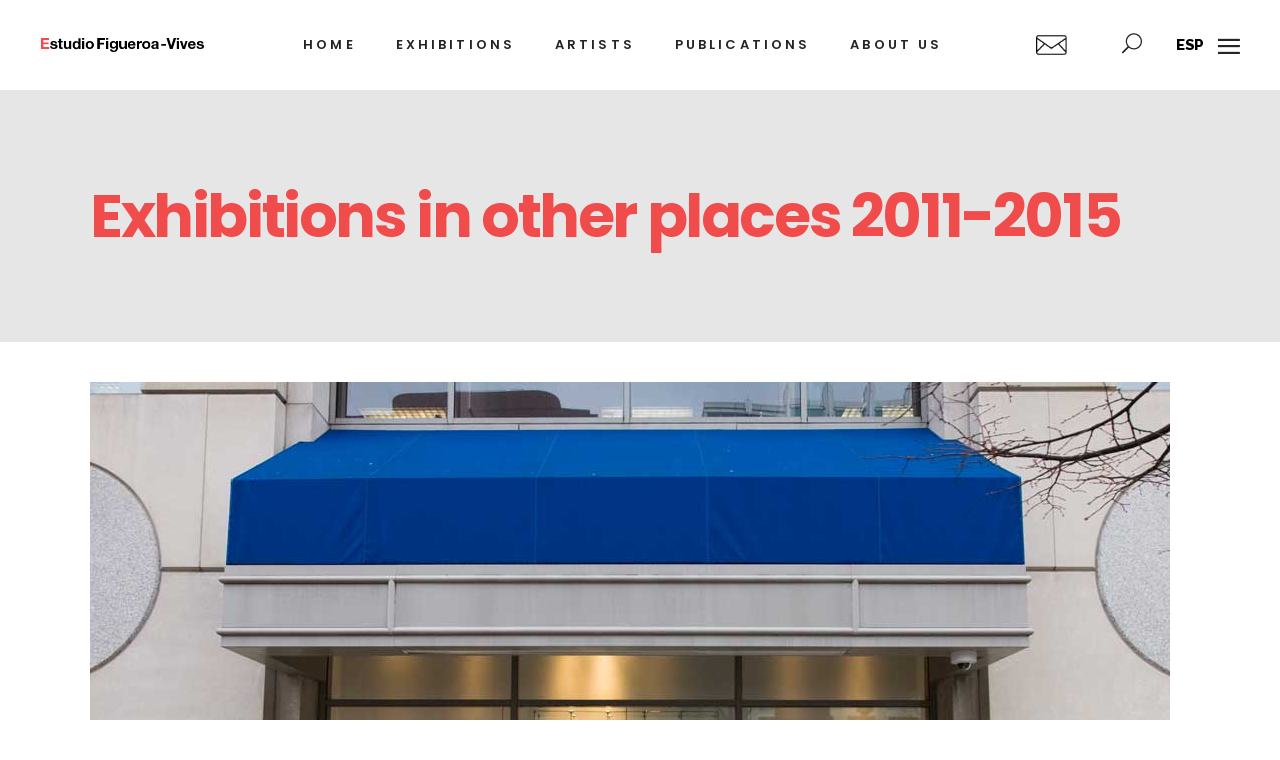

--- FILE ---
content_type: text/html; charset=UTF-8
request_url: https://estudiofigueroavives.com/en/category/exhibitions/exhibitions-in-other-places/exhibitions-in-other-places-2011-2015/
body_size: 13807
content:
<!DOCTYPE html>
<html lang="en-US">
<head>
			
		<meta charset="UTF-8"/>
		<link rel="profile" href="http://gmpg.org/xfn/11"/>
			
				<meta name="viewport" content="width=device-width,initial-scale=1,user-scalable=yes">
		<meta name='robots' content='index, follow, max-image-preview:large, max-snippet:-1, max-video-preview:-1' />
	<style>img:is([sizes="auto" i], [sizes^="auto," i]) { contain-intrinsic-size: 3000px 1500px }</style>
	<link rel="alternate" href="https://estudiofigueroavives.com/category/exposiciones/exposiciones-en-otros-espacios/exposiciones-en-otros-espacios-2011-2015/" hreflang="es" />
<link rel="alternate" href="https://estudiofigueroavives.com/en/category/exhibitions/exhibitions-in-other-places/exhibitions-in-other-places-2011-2015/" hreflang="en" />

	<!-- This site is optimized with the Yoast SEO plugin v24.7 - https://yoast.com/wordpress/plugins/seo/ -->
	<title>Exhibitions in other places 2011-2015 archivos - Estudio Figueroa-Vives</title>
	<link rel="canonical" href="https://estudiofigueroavives.com/en/category/exhibitions/exhibitions-in-other-places/exhibitions-in-other-places-2011-2015/" />
	<meta property="og:locale" content="en_US" />
	<meta property="og:locale:alternate" content="es_ES" />
	<meta property="og:type" content="article" />
	<meta property="og:title" content="Exhibitions in other places 2011-2015 archivos - Estudio Figueroa-Vives" />
	<meta property="og:url" content="https://estudiofigueroavives.com/en/category/exhibitions/exhibitions-in-other-places/exhibitions-in-other-places-2011-2015/" />
	<meta property="og:site_name" content="Estudio Figueroa-Vives" />
	<meta name="twitter:card" content="summary_large_image" />
	<script type="application/ld+json" class="yoast-schema-graph">{"@context":"https://schema.org","@graph":[{"@type":"CollectionPage","@id":"https://estudiofigueroavives.com/en/category/exhibitions/exhibitions-in-other-places/exhibitions-in-other-places-2011-2015/","url":"https://estudiofigueroavives.com/en/category/exhibitions/exhibitions-in-other-places/exhibitions-in-other-places-2011-2015/","name":"Exhibitions in other places 2011-2015 archivos - Estudio Figueroa-Vives","isPartOf":{"@id":"http://estudiofigueroavives.com/en/home/#website"},"primaryImageOfPage":{"@id":"https://estudiofigueroavives.com/en/category/exhibitions/exhibitions-in-other-places/exhibitions-in-other-places-2011-2015/#primaryimage"},"image":{"@id":"https://estudiofigueroavives.com/en/category/exhibitions/exhibitions-in-other-places/exhibitions-in-other-places-2011-2015/#primaryimage"},"thumbnailUrl":"https://estudiofigueroavives.com/wp-content/uploads/2015/12/02.jpg","breadcrumb":{"@id":"https://estudiofigueroavives.com/en/category/exhibitions/exhibitions-in-other-places/exhibitions-in-other-places-2011-2015/#breadcrumb"},"inLanguage":"en-US"},{"@type":"ImageObject","inLanguage":"en-US","@id":"https://estudiofigueroavives.com/en/category/exhibitions/exhibitions-in-other-places/exhibitions-in-other-places-2011-2015/#primaryimage","url":"https://estudiofigueroavives.com/wp-content/uploads/2015/12/02.jpg","contentUrl":"https://estudiofigueroavives.com/wp-content/uploads/2015/12/02.jpg","width":1080,"height":720},{"@type":"BreadcrumbList","@id":"https://estudiofigueroavives.com/en/category/exhibitions/exhibitions-in-other-places/exhibitions-in-other-places-2011-2015/#breadcrumb","itemListElement":[{"@type":"ListItem","position":1,"name":"Portada","item":"http://estudiofigueroavives.com/en/home/"},{"@type":"ListItem","position":2,"name":"Exhibitions","item":"https://estudiofigueroavives.com/en/category/exhibitions/"},{"@type":"ListItem","position":3,"name":"Exhibitions in other places","item":"https://estudiofigueroavives.com/en/category/exhibitions/exhibitions-in-other-places/"},{"@type":"ListItem","position":4,"name":"Exhibitions in other places 2011-2015"}]},{"@type":"WebSite","@id":"http://estudiofigueroavives.com/en/home/#website","url":"http://estudiofigueroavives.com/en/home/","name":"Estudio Figueroa-Vives","description":"Galería de arte en La Habana Cuba","publisher":{"@id":"http://estudiofigueroavives.com/en/home/#organization"},"potentialAction":[{"@type":"SearchAction","target":{"@type":"EntryPoint","urlTemplate":"http://estudiofigueroavives.com/en/home/?s={search_term_string}"},"query-input":{"@type":"PropertyValueSpecification","valueRequired":true,"valueName":"search_term_string"}}],"inLanguage":"en-US"},{"@type":"Organization","@id":"http://estudiofigueroavives.com/en/home/#organization","name":"Estudio Figueroa-Vives","url":"http://estudiofigueroavives.com/en/home/","logo":{"@type":"ImageObject","inLanguage":"en-US","@id":"http://estudiofigueroavives.com/en/home/#/schema/logo/image/","url":"http://estudiofigueroavives.com/wp-content/uploads/2019/01/logoOK.png","contentUrl":"http://estudiofigueroavives.com/wp-content/uploads/2019/01/logoOK.png","width":331,"height":36,"caption":"Estudio Figueroa-Vives"},"image":{"@id":"http://estudiofigueroavives.com/en/home/#/schema/logo/image/"},"sameAs":["https://www.facebook.com/EstudioFigueroaVives","https://www.instagram.com/estudiofigueroavives/"]}]}</script>
	<!-- / Yoast SEO plugin. -->


<link rel='dns-prefetch' href='//www.google.com' />
<link rel='dns-prefetch' href='//fonts.googleapis.com' />
<link rel="alternate" type="application/rss+xml" title="Estudio Figueroa-Vives &raquo; Feed" href="https://estudiofigueroavives.com/en/feed/" />
<link rel="alternate" type="application/rss+xml" title="Estudio Figueroa-Vives &raquo; Comments Feed" href="https://estudiofigueroavives.com/en/comments/feed/" />
<link rel="alternate" type="application/rss+xml" title="Estudio Figueroa-Vives &raquo; Exhibitions in other places 2011-2015 Category Feed" href="https://estudiofigueroavives.com/en/category/exhibitions/exhibitions-in-other-places/exhibitions-in-other-places-2011-2015/feed/" />
<script type="text/javascript">
/* <![CDATA[ */
window._wpemojiSettings = {"baseUrl":"https:\/\/s.w.org\/images\/core\/emoji\/15.1.0\/72x72\/","ext":".png","svgUrl":"https:\/\/s.w.org\/images\/core\/emoji\/15.1.0\/svg\/","svgExt":".svg","source":{"concatemoji":"https:\/\/estudiofigueroavives.com\/wp-includes\/js\/wp-emoji-release.min.js?ver=6.8"}};
/*! This file is auto-generated */
!function(i,n){var o,s,e;function c(e){try{var t={supportTests:e,timestamp:(new Date).valueOf()};sessionStorage.setItem(o,JSON.stringify(t))}catch(e){}}function p(e,t,n){e.clearRect(0,0,e.canvas.width,e.canvas.height),e.fillText(t,0,0);var t=new Uint32Array(e.getImageData(0,0,e.canvas.width,e.canvas.height).data),r=(e.clearRect(0,0,e.canvas.width,e.canvas.height),e.fillText(n,0,0),new Uint32Array(e.getImageData(0,0,e.canvas.width,e.canvas.height).data));return t.every(function(e,t){return e===r[t]})}function u(e,t,n){switch(t){case"flag":return n(e,"\ud83c\udff3\ufe0f\u200d\u26a7\ufe0f","\ud83c\udff3\ufe0f\u200b\u26a7\ufe0f")?!1:!n(e,"\ud83c\uddfa\ud83c\uddf3","\ud83c\uddfa\u200b\ud83c\uddf3")&&!n(e,"\ud83c\udff4\udb40\udc67\udb40\udc62\udb40\udc65\udb40\udc6e\udb40\udc67\udb40\udc7f","\ud83c\udff4\u200b\udb40\udc67\u200b\udb40\udc62\u200b\udb40\udc65\u200b\udb40\udc6e\u200b\udb40\udc67\u200b\udb40\udc7f");case"emoji":return!n(e,"\ud83d\udc26\u200d\ud83d\udd25","\ud83d\udc26\u200b\ud83d\udd25")}return!1}function f(e,t,n){var r="undefined"!=typeof WorkerGlobalScope&&self instanceof WorkerGlobalScope?new OffscreenCanvas(300,150):i.createElement("canvas"),a=r.getContext("2d",{willReadFrequently:!0}),o=(a.textBaseline="top",a.font="600 32px Arial",{});return e.forEach(function(e){o[e]=t(a,e,n)}),o}function t(e){var t=i.createElement("script");t.src=e,t.defer=!0,i.head.appendChild(t)}"undefined"!=typeof Promise&&(o="wpEmojiSettingsSupports",s=["flag","emoji"],n.supports={everything:!0,everythingExceptFlag:!0},e=new Promise(function(e){i.addEventListener("DOMContentLoaded",e,{once:!0})}),new Promise(function(t){var n=function(){try{var e=JSON.parse(sessionStorage.getItem(o));if("object"==typeof e&&"number"==typeof e.timestamp&&(new Date).valueOf()<e.timestamp+604800&&"object"==typeof e.supportTests)return e.supportTests}catch(e){}return null}();if(!n){if("undefined"!=typeof Worker&&"undefined"!=typeof OffscreenCanvas&&"undefined"!=typeof URL&&URL.createObjectURL&&"undefined"!=typeof Blob)try{var e="postMessage("+f.toString()+"("+[JSON.stringify(s),u.toString(),p.toString()].join(",")+"));",r=new Blob([e],{type:"text/javascript"}),a=new Worker(URL.createObjectURL(r),{name:"wpTestEmojiSupports"});return void(a.onmessage=function(e){c(n=e.data),a.terminate(),t(n)})}catch(e){}c(n=f(s,u,p))}t(n)}).then(function(e){for(var t in e)n.supports[t]=e[t],n.supports.everything=n.supports.everything&&n.supports[t],"flag"!==t&&(n.supports.everythingExceptFlag=n.supports.everythingExceptFlag&&n.supports[t]);n.supports.everythingExceptFlag=n.supports.everythingExceptFlag&&!n.supports.flag,n.DOMReady=!1,n.readyCallback=function(){n.DOMReady=!0}}).then(function(){return e}).then(function(){var e;n.supports.everything||(n.readyCallback(),(e=n.source||{}).concatemoji?t(e.concatemoji):e.wpemoji&&e.twemoji&&(t(e.twemoji),t(e.wpemoji)))}))}((window,document),window._wpemojiSettings);
/* ]]> */
</script>
<style id='wp-emoji-styles-inline-css' type='text/css'>

	img.wp-smiley, img.emoji {
		display: inline !important;
		border: none !important;
		box-shadow: none !important;
		height: 1em !important;
		width: 1em !important;
		margin: 0 0.07em !important;
		vertical-align: -0.1em !important;
		background: none !important;
		padding: 0 !important;
	}
</style>
<link rel='stylesheet' id='wp-block-library-css' href='https://estudiofigueroavives.com/wp-includes/css/dist/block-library/style.min.css?ver=6.8' type='text/css' media='all' />
<style id='classic-theme-styles-inline-css' type='text/css'>
/*! This file is auto-generated */
.wp-block-button__link{color:#fff;background-color:#32373c;border-radius:9999px;box-shadow:none;text-decoration:none;padding:calc(.667em + 2px) calc(1.333em + 2px);font-size:1.125em}.wp-block-file__button{background:#32373c;color:#fff;text-decoration:none}
</style>
<style id='global-styles-inline-css' type='text/css'>
:root{--wp--preset--aspect-ratio--square: 1;--wp--preset--aspect-ratio--4-3: 4/3;--wp--preset--aspect-ratio--3-4: 3/4;--wp--preset--aspect-ratio--3-2: 3/2;--wp--preset--aspect-ratio--2-3: 2/3;--wp--preset--aspect-ratio--16-9: 16/9;--wp--preset--aspect-ratio--9-16: 9/16;--wp--preset--color--black: #000000;--wp--preset--color--cyan-bluish-gray: #abb8c3;--wp--preset--color--white: #ffffff;--wp--preset--color--pale-pink: #f78da7;--wp--preset--color--vivid-red: #cf2e2e;--wp--preset--color--luminous-vivid-orange: #ff6900;--wp--preset--color--luminous-vivid-amber: #fcb900;--wp--preset--color--light-green-cyan: #7bdcb5;--wp--preset--color--vivid-green-cyan: #00d084;--wp--preset--color--pale-cyan-blue: #8ed1fc;--wp--preset--color--vivid-cyan-blue: #0693e3;--wp--preset--color--vivid-purple: #9b51e0;--wp--preset--gradient--vivid-cyan-blue-to-vivid-purple: linear-gradient(135deg,rgba(6,147,227,1) 0%,rgb(155,81,224) 100%);--wp--preset--gradient--light-green-cyan-to-vivid-green-cyan: linear-gradient(135deg,rgb(122,220,180) 0%,rgb(0,208,130) 100%);--wp--preset--gradient--luminous-vivid-amber-to-luminous-vivid-orange: linear-gradient(135deg,rgba(252,185,0,1) 0%,rgba(255,105,0,1) 100%);--wp--preset--gradient--luminous-vivid-orange-to-vivid-red: linear-gradient(135deg,rgba(255,105,0,1) 0%,rgb(207,46,46) 100%);--wp--preset--gradient--very-light-gray-to-cyan-bluish-gray: linear-gradient(135deg,rgb(238,238,238) 0%,rgb(169,184,195) 100%);--wp--preset--gradient--cool-to-warm-spectrum: linear-gradient(135deg,rgb(74,234,220) 0%,rgb(151,120,209) 20%,rgb(207,42,186) 40%,rgb(238,44,130) 60%,rgb(251,105,98) 80%,rgb(254,248,76) 100%);--wp--preset--gradient--blush-light-purple: linear-gradient(135deg,rgb(255,206,236) 0%,rgb(152,150,240) 100%);--wp--preset--gradient--blush-bordeaux: linear-gradient(135deg,rgb(254,205,165) 0%,rgb(254,45,45) 50%,rgb(107,0,62) 100%);--wp--preset--gradient--luminous-dusk: linear-gradient(135deg,rgb(255,203,112) 0%,rgb(199,81,192) 50%,rgb(65,88,208) 100%);--wp--preset--gradient--pale-ocean: linear-gradient(135deg,rgb(255,245,203) 0%,rgb(182,227,212) 50%,rgb(51,167,181) 100%);--wp--preset--gradient--electric-grass: linear-gradient(135deg,rgb(202,248,128) 0%,rgb(113,206,126) 100%);--wp--preset--gradient--midnight: linear-gradient(135deg,rgb(2,3,129) 0%,rgb(40,116,252) 100%);--wp--preset--font-size--small: 13px;--wp--preset--font-size--medium: 20px;--wp--preset--font-size--large: 36px;--wp--preset--font-size--x-large: 42px;--wp--preset--spacing--20: 0.44rem;--wp--preset--spacing--30: 0.67rem;--wp--preset--spacing--40: 1rem;--wp--preset--spacing--50: 1.5rem;--wp--preset--spacing--60: 2.25rem;--wp--preset--spacing--70: 3.38rem;--wp--preset--spacing--80: 5.06rem;--wp--preset--shadow--natural: 6px 6px 9px rgba(0, 0, 0, 0.2);--wp--preset--shadow--deep: 12px 12px 50px rgba(0, 0, 0, 0.4);--wp--preset--shadow--sharp: 6px 6px 0px rgba(0, 0, 0, 0.2);--wp--preset--shadow--outlined: 6px 6px 0px -3px rgba(255, 255, 255, 1), 6px 6px rgba(0, 0, 0, 1);--wp--preset--shadow--crisp: 6px 6px 0px rgba(0, 0, 0, 1);}:where(.is-layout-flex){gap: 0.5em;}:where(.is-layout-grid){gap: 0.5em;}body .is-layout-flex{display: flex;}.is-layout-flex{flex-wrap: wrap;align-items: center;}.is-layout-flex > :is(*, div){margin: 0;}body .is-layout-grid{display: grid;}.is-layout-grid > :is(*, div){margin: 0;}:where(.wp-block-columns.is-layout-flex){gap: 2em;}:where(.wp-block-columns.is-layout-grid){gap: 2em;}:where(.wp-block-post-template.is-layout-flex){gap: 1.25em;}:where(.wp-block-post-template.is-layout-grid){gap: 1.25em;}.has-black-color{color: var(--wp--preset--color--black) !important;}.has-cyan-bluish-gray-color{color: var(--wp--preset--color--cyan-bluish-gray) !important;}.has-white-color{color: var(--wp--preset--color--white) !important;}.has-pale-pink-color{color: var(--wp--preset--color--pale-pink) !important;}.has-vivid-red-color{color: var(--wp--preset--color--vivid-red) !important;}.has-luminous-vivid-orange-color{color: var(--wp--preset--color--luminous-vivid-orange) !important;}.has-luminous-vivid-amber-color{color: var(--wp--preset--color--luminous-vivid-amber) !important;}.has-light-green-cyan-color{color: var(--wp--preset--color--light-green-cyan) !important;}.has-vivid-green-cyan-color{color: var(--wp--preset--color--vivid-green-cyan) !important;}.has-pale-cyan-blue-color{color: var(--wp--preset--color--pale-cyan-blue) !important;}.has-vivid-cyan-blue-color{color: var(--wp--preset--color--vivid-cyan-blue) !important;}.has-vivid-purple-color{color: var(--wp--preset--color--vivid-purple) !important;}.has-black-background-color{background-color: var(--wp--preset--color--black) !important;}.has-cyan-bluish-gray-background-color{background-color: var(--wp--preset--color--cyan-bluish-gray) !important;}.has-white-background-color{background-color: var(--wp--preset--color--white) !important;}.has-pale-pink-background-color{background-color: var(--wp--preset--color--pale-pink) !important;}.has-vivid-red-background-color{background-color: var(--wp--preset--color--vivid-red) !important;}.has-luminous-vivid-orange-background-color{background-color: var(--wp--preset--color--luminous-vivid-orange) !important;}.has-luminous-vivid-amber-background-color{background-color: var(--wp--preset--color--luminous-vivid-amber) !important;}.has-light-green-cyan-background-color{background-color: var(--wp--preset--color--light-green-cyan) !important;}.has-vivid-green-cyan-background-color{background-color: var(--wp--preset--color--vivid-green-cyan) !important;}.has-pale-cyan-blue-background-color{background-color: var(--wp--preset--color--pale-cyan-blue) !important;}.has-vivid-cyan-blue-background-color{background-color: var(--wp--preset--color--vivid-cyan-blue) !important;}.has-vivid-purple-background-color{background-color: var(--wp--preset--color--vivid-purple) !important;}.has-black-border-color{border-color: var(--wp--preset--color--black) !important;}.has-cyan-bluish-gray-border-color{border-color: var(--wp--preset--color--cyan-bluish-gray) !important;}.has-white-border-color{border-color: var(--wp--preset--color--white) !important;}.has-pale-pink-border-color{border-color: var(--wp--preset--color--pale-pink) !important;}.has-vivid-red-border-color{border-color: var(--wp--preset--color--vivid-red) !important;}.has-luminous-vivid-orange-border-color{border-color: var(--wp--preset--color--luminous-vivid-orange) !important;}.has-luminous-vivid-amber-border-color{border-color: var(--wp--preset--color--luminous-vivid-amber) !important;}.has-light-green-cyan-border-color{border-color: var(--wp--preset--color--light-green-cyan) !important;}.has-vivid-green-cyan-border-color{border-color: var(--wp--preset--color--vivid-green-cyan) !important;}.has-pale-cyan-blue-border-color{border-color: var(--wp--preset--color--pale-cyan-blue) !important;}.has-vivid-cyan-blue-border-color{border-color: var(--wp--preset--color--vivid-cyan-blue) !important;}.has-vivid-purple-border-color{border-color: var(--wp--preset--color--vivid-purple) !important;}.has-vivid-cyan-blue-to-vivid-purple-gradient-background{background: var(--wp--preset--gradient--vivid-cyan-blue-to-vivid-purple) !important;}.has-light-green-cyan-to-vivid-green-cyan-gradient-background{background: var(--wp--preset--gradient--light-green-cyan-to-vivid-green-cyan) !important;}.has-luminous-vivid-amber-to-luminous-vivid-orange-gradient-background{background: var(--wp--preset--gradient--luminous-vivid-amber-to-luminous-vivid-orange) !important;}.has-luminous-vivid-orange-to-vivid-red-gradient-background{background: var(--wp--preset--gradient--luminous-vivid-orange-to-vivid-red) !important;}.has-very-light-gray-to-cyan-bluish-gray-gradient-background{background: var(--wp--preset--gradient--very-light-gray-to-cyan-bluish-gray) !important;}.has-cool-to-warm-spectrum-gradient-background{background: var(--wp--preset--gradient--cool-to-warm-spectrum) !important;}.has-blush-light-purple-gradient-background{background: var(--wp--preset--gradient--blush-light-purple) !important;}.has-blush-bordeaux-gradient-background{background: var(--wp--preset--gradient--blush-bordeaux) !important;}.has-luminous-dusk-gradient-background{background: var(--wp--preset--gradient--luminous-dusk) !important;}.has-pale-ocean-gradient-background{background: var(--wp--preset--gradient--pale-ocean) !important;}.has-electric-grass-gradient-background{background: var(--wp--preset--gradient--electric-grass) !important;}.has-midnight-gradient-background{background: var(--wp--preset--gradient--midnight) !important;}.has-small-font-size{font-size: var(--wp--preset--font-size--small) !important;}.has-medium-font-size{font-size: var(--wp--preset--font-size--medium) !important;}.has-large-font-size{font-size: var(--wp--preset--font-size--large) !important;}.has-x-large-font-size{font-size: var(--wp--preset--font-size--x-large) !important;}
:where(.wp-block-post-template.is-layout-flex){gap: 1.25em;}:where(.wp-block-post-template.is-layout-grid){gap: 1.25em;}
:where(.wp-block-columns.is-layout-flex){gap: 2em;}:where(.wp-block-columns.is-layout-grid){gap: 2em;}
:root :where(.wp-block-pullquote){font-size: 1.5em;line-height: 1.6;}
</style>
<link rel='stylesheet' id='contact-form-7-css' href='https://estudiofigueroavives.com/wp-content/plugins/contact-form-7/includes/css/styles.css?ver=5.1.4' type='text/css' media='all' />
<link rel='stylesheet' id='rs-plugin-settings-css' href='https://estudiofigueroavives.com/wp-content/plugins/revslider/public/assets/css/settings.css?ver=5.4.8' type='text/css' media='all' />
<style id='rs-plugin-settings-inline-css' type='text/css'>
#rs-demo-id {}
</style>
<link rel='stylesheet' id='haar-edge-default-style-css' href='https://estudiofigueroavives.com/wp-content/themes/haar/style.css?ver=6.8' type='text/css' media='all' />
<link rel='stylesheet' id='haar-edge-child-style-css' href='https://estudiofigueroavives.com/wp-content/themes/haar-child/style.css?ver=6.8' type='text/css' media='all' />
<link rel='stylesheet' id='haar-edge-modules-css' href='https://estudiofigueroavives.com/wp-content/themes/haar/assets/css/modules.min.css?ver=6.8' type='text/css' media='all' />
<link rel='stylesheet' id='edgtf-font_awesome-css' href='https://estudiofigueroavives.com/wp-content/themes/haar/assets/css/font-awesome/css/font-awesome.min.css?ver=6.8' type='text/css' media='all' />
<link rel='stylesheet' id='edgtf-font_elegant-css' href='https://estudiofigueroavives.com/wp-content/themes/haar/assets/css/elegant-icons/style.min.css?ver=6.8' type='text/css' media='all' />
<link rel='stylesheet' id='edgtf-ion_icons-css' href='https://estudiofigueroavives.com/wp-content/themes/haar/assets/css/ion-icons/css/ionicons.min.css?ver=6.8' type='text/css' media='all' />
<link rel='stylesheet' id='edgtf-linea_icons-css' href='https://estudiofigueroavives.com/wp-content/themes/haar/assets/css/linea-icons/style.css?ver=6.8' type='text/css' media='all' />
<link rel='stylesheet' id='edgtf-linear_icons-css' href='https://estudiofigueroavives.com/wp-content/themes/haar/assets/css/linear-icons/style.css?ver=6.8' type='text/css' media='all' />
<link rel='stylesheet' id='edgtf-simple_line_icons-css' href='https://estudiofigueroavives.com/wp-content/themes/haar/assets/css/simple-line-icons/simple-line-icons.css?ver=6.8' type='text/css' media='all' />
<link rel='stylesheet' id='edgtf-dripicons-css' href='https://estudiofigueroavives.com/wp-content/themes/haar/assets/css/dripicons/dripicons.css?ver=6.8' type='text/css' media='all' />
<link rel='stylesheet' id='mediaelement-css' href='https://estudiofigueroavives.com/wp-includes/js/mediaelement/mediaelementplayer-legacy.min.css?ver=4.2.17' type='text/css' media='all' />
<link rel='stylesheet' id='wp-mediaelement-css' href='https://estudiofigueroavives.com/wp-includes/js/mediaelement/wp-mediaelement.min.css?ver=6.8' type='text/css' media='all' />
<link rel='stylesheet' id='haar-edge-style-dynamic-css' href='https://estudiofigueroavives.com/wp-content/themes/haar/assets/css/style_dynamic.css?ver=1744988192' type='text/css' media='all' />
<link rel='stylesheet' id='haar-edge-modules-responsive-css' href='https://estudiofigueroavives.com/wp-content/themes/haar/assets/css/modules-responsive.min.css?ver=6.8' type='text/css' media='all' />
<link rel='stylesheet' id='haar-edge-style-dynamic-responsive-css' href='https://estudiofigueroavives.com/wp-content/themes/haar/assets/css/style_dynamic_responsive.css?ver=1744988829' type='text/css' media='all' />
<link rel='stylesheet' id='haar-edge-google-fonts-css' href='https://fonts.googleapis.com/css?family=Poppins%3A100%2C100i%2C200%2C200i%2C300%2C300i%2C400%2C400i%2C500%2C500i%2C600%2C600i%2C700%2C700i%2C800%2C800i%2C900%2C900i%7CRaleway%3A100%2C100i%2C200%2C200i%2C300%2C300i%2C400%2C400i%2C500%2C500i%2C600%2C600i%2C700%2C700i%2C800%2C800i%2C900%2C900i&#038;subset=latin-ext&#038;ver=1.0.0' type='text/css' media='all' />
<link rel='stylesheet' id='js_composer_front-css' href='https://estudiofigueroavives.com/wp-content/plugins/js_composer/assets/css/js_composer.min.css?ver=6.9.0' type='text/css' media='all' />
<script type="text/javascript" src="https://estudiofigueroavives.com/wp-includes/js/jquery/jquery.min.js?ver=3.7.1" id="jquery-core-js"></script>
<script type="text/javascript" src="https://estudiofigueroavives.com/wp-includes/js/jquery/jquery-migrate.min.js?ver=3.4.1" id="jquery-migrate-js"></script>
<script type="text/javascript" src="https://estudiofigueroavives.com/wp-content/plugins/revslider/public/assets/js/jquery.themepunch.tools.min.js?ver=5.4.8" id="tp-tools-js"></script>
<script type="text/javascript" src="https://estudiofigueroavives.com/wp-content/plugins/revslider/public/assets/js/jquery.themepunch.revolution.min.js?ver=5.4.8" id="revmin-js"></script>
<link rel="https://api.w.org/" href="https://estudiofigueroavives.com/wp-json/" /><link rel="alternate" title="JSON" type="application/json" href="https://estudiofigueroavives.com/wp-json/wp/v2/categories/210" /><link rel="EditURI" type="application/rsd+xml" title="RSD" href="https://estudiofigueroavives.com/xmlrpc.php?rsd" />
<meta name="generator" content="WordPress 6.8" />
<meta name="generator" content="Powered by WPBakery Page Builder - drag and drop page builder for WordPress."/>
<meta name="generator" content="Powered by Slider Revolution 5.4.8 - responsive, Mobile-Friendly Slider Plugin for WordPress with comfortable drag and drop interface." />
<link rel="icon" href="https://estudiofigueroavives.com/wp-content/uploads/2019/04/logofavicon.png" sizes="32x32" />
<link rel="icon" href="https://estudiofigueroavives.com/wp-content/uploads/2019/04/logofavicon.png" sizes="192x192" />
<link rel="apple-touch-icon" href="https://estudiofigueroavives.com/wp-content/uploads/2019/04/logofavicon.png" />
<meta name="msapplication-TileImage" content="https://estudiofigueroavives.com/wp-content/uploads/2019/04/logofavicon.png" />
<script type="text/javascript">function setREVStartSize(e){									
						try{ e.c=jQuery(e.c);var i=jQuery(window).width(),t=9999,r=0,n=0,l=0,f=0,s=0,h=0;
							if(e.responsiveLevels&&(jQuery.each(e.responsiveLevels,function(e,f){f>i&&(t=r=f,l=e),i>f&&f>r&&(r=f,n=e)}),t>r&&(l=n)),f=e.gridheight[l]||e.gridheight[0]||e.gridheight,s=e.gridwidth[l]||e.gridwidth[0]||e.gridwidth,h=i/s,h=h>1?1:h,f=Math.round(h*f),"fullscreen"==e.sliderLayout){var u=(e.c.width(),jQuery(window).height());if(void 0!=e.fullScreenOffsetContainer){var c=e.fullScreenOffsetContainer.split(",");if (c) jQuery.each(c,function(e,i){u=jQuery(i).length>0?u-jQuery(i).outerHeight(!0):u}),e.fullScreenOffset.split("%").length>1&&void 0!=e.fullScreenOffset&&e.fullScreenOffset.length>0?u-=jQuery(window).height()*parseInt(e.fullScreenOffset,0)/100:void 0!=e.fullScreenOffset&&e.fullScreenOffset.length>0&&(u-=parseInt(e.fullScreenOffset,0))}f=u}else void 0!=e.minHeight&&f<e.minHeight&&(f=e.minHeight);e.c.closest(".rev_slider_wrapper").css({height:f})					
						}catch(d){console.log("Failure at Presize of Slider:"+d)}						
					};</script>
		<style type="text/css" id="wp-custom-css">
			body .pp_pic_holder .pp_details .pp_nav .currentTextHolder {
    left: 0 !important;
		line-height: 20px;
		letter-spacing: 0px;
} 
.page-id-100 .edgtf-content {
    margin-top: -175px !important;
}
body .pp_pic_holder a.pp_next, body .pp_pic_holder a.pp_previous{
	 background-color: white !important;
}
body .pp_pic_holder a.pp_expand {
    display: none !important;
}
	
	
	
			</style>
		<noscript><style> .wpb_animate_when_almost_visible { opacity: 1; }</style></noscript>    <script>
        var titulos = [];

    </script>
	
	<!-- Global site tag (gtag.js) - Google Analytics -->
	<script async src="https://www.googletagmanager.com/gtag/js?id=UA-163937892-1"></script>
	<script>
	  window.dataLayer = window.dataLayer || [];
	  function gtag(){dataLayer.push(arguments);}
	  gtag('js', new Date());

	  gtag('config', 'UA-163937892-1');
	</script>

</head>
<body class="archive category category-exhibitions-in-other-places-2011-2015 category-210 wp-theme-haar wp-child-theme-haar-child edgtf-core-1.0.1 haar child-child-ver-1.0.0 haar-ver-1.1 edgtf-grid-1300 edgtf-empty-google-api edgtf-sticky-header-on-scroll-down-up edgtf-dropdown-animate-height edgtf-header-standard edgtf-menu-area-shadow-disable edgtf-menu-area-in-grid-shadow-disable edgtf-menu-area-border-disable edgtf-menu-area-in-grid-border-disable edgtf-logo-area-border-disable edgtf-header-vertical-shadow-disable edgtf-header-vertical-border-disable edgtf-side-menu-slide-from-right edgtf-default-mobile-header edgtf-sticky-up-mobile-header edgtf-search-covers-header wpb-js-composer js-comp-ver-6.9.0 vc_responsive" itemscope itemtype="http://schema.org/WebPage">
	<section class="edgtf-side-menu">
	<div class="edgtf-close-side-menu-holder">
		<a class="edgtf-close-side-menu edgtf-close-side-menu-icon-pack" href="#">
			<i class="edgtf-icon-ion-icon ion-close "></i>		</a>
	</div>
	<div id="media_image-3" class="widget edgtf-sidearea widget_media_image"><a href="http://haar.edge-themes.com/"><img width="120" height="27" src="https://estudiofigueroavives.com/wp-content/uploads/2018/03/haar_logo_side-area.png" class="image wp-image-2567  attachment-full size-full" alt="a" style="max-width: 100%; height: auto;" decoding="async" /></a></div><div id="text-5" class="widget edgtf-sidearea widget_text">			<div class="textwidget"><p>Lorem ipsn gravida nibh vel velit auctor aliquet. Aenean sollicitudin, lorem quis bibendum auci elit consequat ipsutis sem nibh id elit dolor sit amet.</p>
</div>
		</div><div id="text-6" class="widget edgtf-sidearea widget_text">			<div class="textwidget"><p><em><a href="#">Hirtenstraße 19, 10178 Berlin, Germany</a></em><br />
<em><a href="tel:+493024041420">+49 30 24041420</a></em><br />
<em><a href="mailto:ouroffice@edge.com">ouroffice@edge.com</a> </em></p>
</div>
		</div><div id="text-7" class="widget edgtf-sidearea widget_text">			<div class="textwidget"><h6><a href="https://www.facebook.com/" target="_blank" rel="noopener">Facebook</a></h6>
<div class="vc_empty_space"   style="height: 15px"><span class="vc_empty_space_inner"></span></div>
<h6><a href="https://www.instagram.com/" target="_blank" rel="noopener">Instagram</a></h6>
<div class="vc_empty_space"   style="height: 15px"><span class="vc_empty_space_inner"></span></div>
<h6><a href="https://www.twitter.com/" target="_blank" rel="noopener">Twitter</a></h6>
<div class="vc_empty_space"   style="height: 15px"><span class="vc_empty_space_inner"></span></div>
<h6><a href="https://www.behance.net/" target="_blank" rel="noopener">Behance</a></h6>
<div class="vc_empty_space"   style="height: 15px"><span class="vc_empty_space_inner"></span></div>
<h6><a href="mailto:ouroffice@vangard.com" target="_blank" rel="noopener">E-mail</a></h6>
</div>
		</div></section>
    <div class="edgtf-wrapper">
        <div class="edgtf-wrapper-inner">
		
<header class="edgtf-page-header">
		
				
	<div class="edgtf-menu-area edgtf-menu-right">
				
						
			<div class="edgtf-vertical-align-containers">
				<div class="edgtf-position-left"><!--
				 --><div class="edgtf-position-left-inner">
						

<div class="edgtf-logo-wrapper">
    <a itemprop="url" href="http://estudiofigueroavives.com/en/home/" style="height: 18px;">
        <img itemprop="image" class="edgtf-normal-logo" src="http://estudiofigueroavives.com/wp-content/uploads/2019/01/logoOK.png" width="331" height="36"  alt="logo"/>
        <img itemprop="image" class="edgtf-dark-logo" src="http://estudiofigueroavives.com/wp-content/uploads/2019/01/logoOK.png" width="331" height="36"  alt="dark logo"/>        <img itemprop="image" class="edgtf-light-logo" src="http://estudiofigueroavives.com/wp-content/uploads/2018/03/haar_logo_white.png" width="160" height="36"  alt="light logo"/>    </a>
</div>

											</div>
				</div>
								<div class="edgtf-position-right"><!--
				 --><div class="edgtf-position-right-inner">
													
<nav class="edgtf-main-menu edgtf-drop-down edgtf-default-nav">
    <ul id="menu-main-menu-ingles" class="clearfix"><li id="nav-menu-item-3647" class="menu-item menu-item-type-post_type menu-item-object-page menu-item-home  narrow"><a href="http://estudiofigueroavives.com/en/home/" class=""><span class="item_outer"><span class="item_text">Home</span></span></a></li>
<li id="nav-menu-item-3629" class="menu-item menu-item-type-custom menu-item-object-custom menu-item-has-children  has_sub wide"><a href="#" class=""><span class="item_outer"><span class="item_text">Exhibitions</span><i class="edgtf-menu-arrow fa fa-angle-down"></i></span></a>
<div class="second"><div class="inner"><ul>
	<li id="nav-menu-item-3651" class="menu-item menu-item-type-post_type menu-item-object-page "><div class="widget_text widget widget_custom_html"><div class="textwidget custom-html-widget"><!--<a itemprop="url" href="#" target="_self">-->
<div class="menuexposiciones"> Exhibitions in</div>
<div class="menuexposiciones">the studio</div>
<div class="view-more" style="margin-top: 20px;"><a itemprop="url" href="/en/exhibitions-in-the-studio/" target="_self"><span class="edgtf-btn-text">EXPLORE</span></a>
</div>
<!--</a>--></div></div></li>
	<li id="nav-menu-item-3650" class="menu-item menu-item-type-post_type menu-item-object-page "><div class="widget_text widget widget_custom_html"><div class="textwidget custom-html-widget"><!--<a itemprop="url" href="#" target="_self">-->
<div class="menuexposiciones"> Exhibitions in</div>
<div class="menuexposiciones">other places</div>
<div class="view-more" style="margin-top: 20px;"><a itemprop="url" href="/en/exhibitions-in-other-spaces/" target="_self"><span class="edgtf-btn-text">EXPLORE</span></a>   </div>
<!--</a>--></div></div></li>
</ul></div></div>
</li>
<li id="nav-menu-item-3652" class="menu-item menu-item-type-custom menu-item-object-custom menu-item-has-children  has_sub wide"><a href="/en/artists/" class=""><span class="item_outer"><span class="item_text">Artists</span><i class="edgtf-menu-arrow fa fa-angle-down"></i></span></a>
<div class="second"><div class="inner"><ul>
	<li id="nav-menu-item-3654" class="menu-item menu-item-type-custom menu-item-object-custom menu-item-has-children sub">
	<ul>
		<li id="nav-menu-item-3657" class="menu-item menu-item-type-custom menu-item-object-custom "><a href="http://estudiofigueroavives.com/alexandre-arrechea-jaca/" class=""><span class="item_outer"><span class="item_text">Alexandre Arrechea</span></span></a></li>
		<li id="nav-menu-item-5459" class="menu-item menu-item-type-post_type menu-item-object-page "><a href="https://estudiofigueroavives.com/ignacio-barrios/" class=""><span class="item_outer"><span class="item_text">Ignacio Barrios</span></span></a></li>
		<li id="nav-menu-item-5464" class="menu-item menu-item-type-post_type menu-item-object-page "><a href="https://estudiofigueroavives.com/javier-castro/" class=""><span class="item_outer"><span class="item_text">Javier Castro</span></span></a></li>
		<li id="nav-menu-item-5457" class="menu-item menu-item-type-post_type menu-item-object-page "><a href="https://estudiofigueroavives.com/humberto-diaz/" class=""><span class="item_outer"><span class="item_text">Humberto Díaz</span></span></a></li>
		<li id="nav-menu-item-5461" class="menu-item menu-item-type-post_type menu-item-object-page "><a href="https://estudiofigueroavives.com/francisco-alejandro-jim/" class=""><span class="item_outer"><span class="item_text">Francisco Alejandro (Jim)</span></span></a></li>
		<li id="nav-menu-item-5466" class="menu-item menu-item-type-post_type menu-item-object-page "><a href="https://estudiofigueroavives.com/alejandro-gonzalez/" class=""><span class="item_outer"><span class="item_text">Alejandro González</span></span></a></li>
		<li id="nav-menu-item-5462" class="menu-item menu-item-type-post_type menu-item-object-page "><a href="https://estudiofigueroavives.com/tony-labat/" class=""><span class="item_outer"><span class="item_text">Tony Labat</span></span></a></li>
		<li id="nav-menu-item-5456" class="menu-item menu-item-type-post_type menu-item-object-page "><a href="https://estudiofigueroavives.com/milton-raggi/" class=""><span class="item_outer"><span class="item_text">Milton Raggi</span></span></a></li>
	</ul>
</li>
	<li id="nav-menu-item-3658" class="menu-item menu-item-type-custom menu-item-object-custom menu-item-has-children sub">
	<ul>
		<li id="nav-menu-item-5454" class="menu-item menu-item-type-post_type menu-item-object-page "><a href="https://estudiofigueroavives.com/belkis-ayon/" class=""><span class="item_outer"><span class="item_text">Belkis Ayón</span></span></a></li>
		<li id="nav-menu-item-7341" class="menu-item menu-item-type-post_type menu-item-object-page "><a href="https://estudiofigueroavives.com/en/alejandro-campins-fleita-2/" class=""><span class="item_outer"><span class="item_text">Alejandro Campins Fleita</span></span></a></li>
		<li id="nav-menu-item-5455" class="menu-item menu-item-type-post_type menu-item-object-page "><a href="https://estudiofigueroavives.com/alberto-korda/" class=""><span class="item_outer"><span class="item_text">Alberto Díaz Gutiérrez (Korda)</span></span></a></li>
		<li id="nav-menu-item-5460" class="menu-item menu-item-type-post_type menu-item-object-page "><a href="https://estudiofigueroavives.com/jose-a-figueroa/" class=""><span class="item_outer"><span class="item_text">José A. Figueroa</span></span></a></li>
		<li id="nav-menu-item-3655" class="menu-item menu-item-type-post_type menu-item-object-page "><a href="https://estudiofigueroavives.com/en/fidel-garcia-en/" class=""><span class="item_outer"><span class="item_text">Fidel García</span></span></a></li>
		<li id="nav-menu-item-5463" class="menu-item menu-item-type-post_type menu-item-object-page "><a href="https://estudiofigueroavives.com/lorena-gutierrez/" class=""><span class="item_outer"><span class="item_text">Lorena Gutiérrez</span></span></a></li>
		<li id="nav-menu-item-5458" class="menu-item menu-item-type-post_type menu-item-object-page "><a href="https://estudiofigueroavives.com/jacqueline-maggi/" class=""><span class="item_outer"><span class="item_text">Jacqueline Maggi</span></span></a></li>
		<li id="nav-menu-item-3656" class="menu-item menu-item-type-custom menu-item-object-custom "><a href="#" class=""><span class="item_outer"><span class="item_text">Fernando Rodríguez</span></span></a></li>
	</ul>
</li>
</ul></div></div>
</li>
<li id="nav-menu-item-3661" class="menu-item menu-item-type-post_type menu-item-object-page  narrow"><a href="https://estudiofigueroavives.com/en/our-publications/" class=""><span class="item_outer"><span class="item_text">Publications</span></span></a></li>
<li id="nav-menu-item-3663" class="menu-item menu-item-type-post_type menu-item-object-page  narrow"><a href="https://estudiofigueroavives.com/en/about-us/" class=""><span class="item_outer"><span class="item_text">About Us</span></span></a></li>
</ul></nav>

												<div id="custom_html-10" class="widget_text widget widget_custom_html edgtf-header-widget-menu-area"><div class="textwidget custom-html-widget"><a href="/en/contact-us/"><img alt="Contacto" class="sobre" src="/wp-content/uploads/2018/12/sobre.png"></a></div></div>		
		<a  style="margin: 0px 30px 5px 10px;" class="edgtf-search-opener edgtf-icon-has-hover edgtf-search-opener-icon-pack" href="javascript:void(0)">
            <span class="edgtf-search-opener-wrapper">
                <span aria-hidden="true" class="edgtf-icon-font-elegant icon_search "></span>	                        </span>
		</a>
	<div id="polylang-2" class="widget widget_polylang edgtf-header-widget-menu-area"><ul>
	<li class="lang-item lang-item-142 lang-item-es lang-item-first"><a  lang="es-ES" hreflang="es-ES" href="https://estudiofigueroavives.com/category/exposiciones/exposiciones-en-otros-espacios/exposiciones-en-otros-espacios-2011-2015/">ESP</a></li>
</ul>
</div>		
		<a class="edgtf-side-menu-button-opener edgtf-icon-has-hover edgtf-side-menu-button-opener-icon-pack"  href="javascript:void(0)" >
						<span class="edgtf-side-menu-icon">
				<i class="edgtf-icon-ion-icon ion-navicon "></i>            </span>
		</a>
						</div>
				</div>
			</div>
			
			</div>
			
		
	
<div class="edgtf-sticky-header">
        <div class="edgtf-sticky-holder edgtf-menu-right">
                    <div class="edgtf-vertical-align-containers">
                <div class="edgtf-position-left"><!--
                 --><div class="edgtf-position-left-inner">
                        

<div class="edgtf-logo-wrapper">
    <a itemprop="url" href="http://estudiofigueroavives.com/en/home/" style="height: 18px;">
        <img itemprop="image" class="edgtf-normal-logo" src="http://estudiofigueroavives.com/wp-content/uploads/2019/01/logoOK.png" width="331" height="36"  alt="logo"/>
        <img itemprop="image" class="edgtf-dark-logo" src="http://estudiofigueroavives.com/wp-content/uploads/2019/01/logoOK.png" width="331" height="36"  alt="dark logo"/>        <img itemprop="image" class="edgtf-light-logo" src="http://estudiofigueroavives.com/wp-content/uploads/2018/03/haar_logo_white.png" width="160" height="36"  alt="light logo"/>    </a>
</div>

                                            </div>
                </div>
                                <div class="edgtf-position-right"><!--
                 --><div class="edgtf-position-right-inner">
                                                    
<nav class="edgtf-main-menu edgtf-drop-down edgtf-sticky-nav">
    <ul id="menu-main-menu-ingles-1" class="clearfix"><li id="sticky-nav-menu-item-3647" class="menu-item menu-item-type-post_type menu-item-object-page menu-item-home  narrow"><a href="http://estudiofigueroavives.com/en/home/" class=""><span class="item_outer"><span class="item_text">Home</span><span class="plus"></span></span></a></li>
<li id="sticky-nav-menu-item-3629" class="menu-item menu-item-type-custom menu-item-object-custom menu-item-has-children  has_sub wide"><a href="#" class=""><span class="item_outer"><span class="item_text">Exhibitions</span><span class="plus"></span><i class="edgtf-menu-arrow fa fa-angle-down"></i></span></a>
<div class="second"><div class="inner"><ul>
	<li id="sticky-nav-menu-item-3651" class="menu-item menu-item-type-post_type menu-item-object-page "><div class="widget_text widget widget_custom_html"><div class="textwidget custom-html-widget"><!--<a itemprop="url" href="#" target="_self">-->
<div class="menuexposiciones"> Exhibitions in</div>
<div class="menuexposiciones">the studio</div>
<div class="view-more" style="margin-top: 20px;"><a itemprop="url" href="/en/exhibitions-in-the-studio/" target="_self"><span class="edgtf-btn-text">EXPLORE</span></a>
</div>
<!--</a>--></div></div></li>
	<li id="sticky-nav-menu-item-3650" class="menu-item menu-item-type-post_type menu-item-object-page "><div class="widget_text widget widget_custom_html"><div class="textwidget custom-html-widget"><!--<a itemprop="url" href="#" target="_self">-->
<div class="menuexposiciones"> Exhibitions in</div>
<div class="menuexposiciones">other places</div>
<div class="view-more" style="margin-top: 20px;"><a itemprop="url" href="/en/exhibitions-in-other-spaces/" target="_self"><span class="edgtf-btn-text">EXPLORE</span></a>   </div>
<!--</a>--></div></div></li>
</ul></div></div>
</li>
<li id="sticky-nav-menu-item-3652" class="menu-item menu-item-type-custom menu-item-object-custom menu-item-has-children  has_sub wide"><a href="/en/artists/" class=""><span class="item_outer"><span class="item_text">Artists</span><span class="plus"></span><i class="edgtf-menu-arrow fa fa-angle-down"></i></span></a>
<div class="second"><div class="inner"><ul>
	<li id="sticky-nav-menu-item-3654" class="menu-item menu-item-type-custom menu-item-object-custom menu-item-has-children sub">
	<ul>
		<li id="sticky-nav-menu-item-3657" class="menu-item menu-item-type-custom menu-item-object-custom "><a href="http://estudiofigueroavives.com/alexandre-arrechea-jaca/" class=""><span class="item_outer"><span class="item_text">Alexandre Arrechea</span><span class="plus"></span></span></a></li>
		<li id="sticky-nav-menu-item-5459" class="menu-item menu-item-type-post_type menu-item-object-page "><a href="https://estudiofigueroavives.com/ignacio-barrios/" class=""><span class="item_outer"><span class="item_text">Ignacio Barrios</span><span class="plus"></span></span></a></li>
		<li id="sticky-nav-menu-item-5464" class="menu-item menu-item-type-post_type menu-item-object-page "><a href="https://estudiofigueroavives.com/javier-castro/" class=""><span class="item_outer"><span class="item_text">Javier Castro</span><span class="plus"></span></span></a></li>
		<li id="sticky-nav-menu-item-5457" class="menu-item menu-item-type-post_type menu-item-object-page "><a href="https://estudiofigueroavives.com/humberto-diaz/" class=""><span class="item_outer"><span class="item_text">Humberto Díaz</span><span class="plus"></span></span></a></li>
		<li id="sticky-nav-menu-item-5461" class="menu-item menu-item-type-post_type menu-item-object-page "><a href="https://estudiofigueroavives.com/francisco-alejandro-jim/" class=""><span class="item_outer"><span class="item_text">Francisco Alejandro (Jim)</span><span class="plus"></span></span></a></li>
		<li id="sticky-nav-menu-item-5466" class="menu-item menu-item-type-post_type menu-item-object-page "><a href="https://estudiofigueroavives.com/alejandro-gonzalez/" class=""><span class="item_outer"><span class="item_text">Alejandro González</span><span class="plus"></span></span></a></li>
		<li id="sticky-nav-menu-item-5462" class="menu-item menu-item-type-post_type menu-item-object-page "><a href="https://estudiofigueroavives.com/tony-labat/" class=""><span class="item_outer"><span class="item_text">Tony Labat</span><span class="plus"></span></span></a></li>
		<li id="sticky-nav-menu-item-5456" class="menu-item menu-item-type-post_type menu-item-object-page "><a href="https://estudiofigueroavives.com/milton-raggi/" class=""><span class="item_outer"><span class="item_text">Milton Raggi</span><span class="plus"></span></span></a></li>
	</ul>
</li>
	<li id="sticky-nav-menu-item-3658" class="menu-item menu-item-type-custom menu-item-object-custom menu-item-has-children sub">
	<ul>
		<li id="sticky-nav-menu-item-5454" class="menu-item menu-item-type-post_type menu-item-object-page "><a href="https://estudiofigueroavives.com/belkis-ayon/" class=""><span class="item_outer"><span class="item_text">Belkis Ayón</span><span class="plus"></span></span></a></li>
		<li id="sticky-nav-menu-item-7341" class="menu-item menu-item-type-post_type menu-item-object-page "><a href="https://estudiofigueroavives.com/en/alejandro-campins-fleita-2/" class=""><span class="item_outer"><span class="item_text">Alejandro Campins Fleita</span><span class="plus"></span></span></a></li>
		<li id="sticky-nav-menu-item-5455" class="menu-item menu-item-type-post_type menu-item-object-page "><a href="https://estudiofigueroavives.com/alberto-korda/" class=""><span class="item_outer"><span class="item_text">Alberto Díaz Gutiérrez (Korda)</span><span class="plus"></span></span></a></li>
		<li id="sticky-nav-menu-item-5460" class="menu-item menu-item-type-post_type menu-item-object-page "><a href="https://estudiofigueroavives.com/jose-a-figueroa/" class=""><span class="item_outer"><span class="item_text">José A. Figueroa</span><span class="plus"></span></span></a></li>
		<li id="sticky-nav-menu-item-3655" class="menu-item menu-item-type-post_type menu-item-object-page "><a href="https://estudiofigueroavives.com/en/fidel-garcia-en/" class=""><span class="item_outer"><span class="item_text">Fidel García</span><span class="plus"></span></span></a></li>
		<li id="sticky-nav-menu-item-5463" class="menu-item menu-item-type-post_type menu-item-object-page "><a href="https://estudiofigueroavives.com/lorena-gutierrez/" class=""><span class="item_outer"><span class="item_text">Lorena Gutiérrez</span><span class="plus"></span></span></a></li>
		<li id="sticky-nav-menu-item-5458" class="menu-item menu-item-type-post_type menu-item-object-page "><a href="https://estudiofigueroavives.com/jacqueline-maggi/" class=""><span class="item_outer"><span class="item_text">Jacqueline Maggi</span><span class="plus"></span></span></a></li>
		<li id="sticky-nav-menu-item-3656" class="menu-item menu-item-type-custom menu-item-object-custom "><a href="#" class=""><span class="item_outer"><span class="item_text">Fernando Rodríguez</span><span class="plus"></span></span></a></li>
	</ul>
</li>
</ul></div></div>
</li>
<li id="sticky-nav-menu-item-3661" class="menu-item menu-item-type-post_type menu-item-object-page  narrow"><a href="https://estudiofigueroavives.com/en/our-publications/" class=""><span class="item_outer"><span class="item_text">Publications</span><span class="plus"></span></span></a></li>
<li id="sticky-nav-menu-item-3663" class="menu-item menu-item-type-post_type menu-item-object-page  narrow"><a href="https://estudiofigueroavives.com/en/about-us/" class=""><span class="item_outer"><span class="item_text">About Us</span><span class="plus"></span></span></a></li>
</ul></nav>

                                                                    </div>
                </div>
            </div>
                </div>
	</div>

	
	<form action="http://estudiofigueroavives.com/en/home/" class="edgtf-search-cover" method="get">
				<div class="edgtf-form-holder-outer">
				<div class="edgtf-form-holder">
					<div class="edgtf-form-holder-inner">
						<input type="text" placeholder="Type your search..." name="s" class="edgtf_search_field" autocomplete="off" />
						<a class="edgtf-search-close edgtf-search-close-icon-pack" href="#">
							<span aria-hidden="true" class="edgtf-icon-font-elegant icon_close "></span>						</a>
					</div>
				</div>
			</div>
	</form></header>


<header class="edgtf-mobile-header">
		
	<div class="edgtf-mobile-header-inner">
		<div class="edgtf-mobile-header-holder">
			<div class="edgtf-grid">
				<div class="edgtf-vertical-align-containers">
					<div class="edgtf-vertical-align-containers">
													<div class="edgtf-mobile-menu-opener edgtf-mobile-menu-opener-icon-pack">
								<a href="javascript:void(0)">
									<span class="edgtf-mobile-menu-icon">
										<span aria-hidden="true" class="edgtf-icon-font-elegant icon_menu "></span>									</span>
																	</a>
							</div>
												<div class="edgtf-position-center"><!--
						 --><div class="edgtf-position-center-inner">
								

<div class="edgtf-mobile-logo-wrapper">
    <a itemprop="url" href="http://estudiofigueroavives.com/en/home/" style="height: 18px">
        <img itemprop="image" src="http://estudiofigueroavives.com/wp-content/uploads/2019/01/logoOK.png" width="331" height="36"  alt="Mobile Logo"/>
    </a>
</div>

							</div>
						</div>
						<div class="edgtf-position-right"><!--
						 --><div class="edgtf-position-right-inner">
															</div>
						</div>
					</div>
				</div>
			</div>
		</div>
		
<nav class="edgtf-mobile-nav">
    <div class="edgtf-grid">
        <ul id="menu-mobile-menu-en" class=""><li id="mobile-menu-item-5474" class="menu-item menu-item-type-post_type menu-item-object-page menu-item-home "><a href="http://estudiofigueroavives.com/en/home/" class=""><span>Home</span></a></li>
<li id="mobile-menu-item-5475" class="menu-item menu-item-type-custom menu-item-object-custom menu-item-has-children  has_sub"><a href="#" class=" edgtf-mobile-no-link"><span>Exhibitions</span></a><span class="mobile_arrow"><i class="edgtf-sub-arrow fa fa-angle-right"></i><i class="fa fa-angle-down"></i></span>
<ul class="sub_menu">
	<li id="mobile-menu-item-5481" class="menu-item menu-item-type-post_type menu-item-object-page "><a href="https://estudiofigueroavives.com/en/exhibitions-in-the-studio/" class=""><span>Exhibitions in the Studio</span></a></li>
	<li id="mobile-menu-item-5482" class="menu-item menu-item-type-post_type menu-item-object-page "><a href="https://estudiofigueroavives.com/en/exhibitions-in-other-spaces/" class=""><span>Exhibitions in other spaces</span></a></li>
</ul>
</li>
<li id="mobile-menu-item-5478" class="menu-item menu-item-type-post_type menu-item-object-page "><a href="https://estudiofigueroavives.com/en/artists/" class=""><span>Artists</span></a></li>
<li id="mobile-menu-item-5479" class="menu-item menu-item-type-post_type menu-item-object-page "><a href="https://estudiofigueroavives.com/en/our-publications/" class=""><span>Publications</span></a></li>
<li id="mobile-menu-item-5480" class="menu-item menu-item-type-post_type menu-item-object-page "><a href="https://estudiofigueroavives.com/en/about-us/" class=""><span>About Us</span></a></li>
<li id="mobile-menu-item-7061" class="menu-item menu-item-type-post_type menu-item-object-page "><a href="https://estudiofigueroavives.com/en/contact-us/" class=""><span>Contact us</span></a></li>
<li id="mobile-menu-item-5188-es" class="lang-item lang-item-142 lang-item-es lang-item-first menu-item menu-item-type-custom menu-item-object-custom "><a href="https://estudiofigueroavives.com/category/exposiciones/exposiciones-en-otros-espacios/exposiciones-en-otros-espacios-2011-2015/" class=""><span>ESP</span></a></li>
<li id="mobile-menu-item-7256" class="menu-item menu-item-type-yawp_wim menu-item-object-yawp_wim ">				<div class="yawp_wim_wrap">
					<div class="widget-area">
						<div id="search-3" class="yawp_wim_widget widget_search"><form role="search" method="get" class="searchform" id="searchform-465" action="http://estudiofigueroavives.com/en/">
	<label class="screen-reader-text">Search for:</label>
	<div class="input-holder clearfix">
		<input type="search" class="search-field" placeholder="Type Your Search" value="" name="s" title="Search for:"/>
		<button type="submit" class="edgtf-search-submit"><span aria-hidden="true" class="edgtf-icon-linear-icons lnr lnr-magnifier " ></span></button>
	</div>
</form></div>					</div>
				</div>
				</li>
</ul>    </div>
</nav>

	</div>
	
	<form action="http://estudiofigueroavives.com/en/home/" class="edgtf-search-cover" method="get">
				<div class="edgtf-form-holder-outer">
				<div class="edgtf-form-holder">
					<div class="edgtf-form-holder-inner">
						<input type="text" placeholder="Type your search..." name="s" class="edgtf_search_field" autocomplete="off" />
						<a class="edgtf-search-close edgtf-search-close-icon-pack" href="#">
							<span aria-hidden="true" class="edgtf-icon-font-elegant icon_close "></span>						</a>
					</div>
				</div>
			</div>
	</form></header>

			<a id='edgtf-back-to-top' href='#'>
                <span class="edgtf-icon-stack">
                     <i class="edgtf-icon-font-awesome fa fa-angle-up "></i>                </span>
			</a>
			        
            <div class="edgtf-content" >
                <div class="edgtf-content-inner">
<div class="edgtf-title-holder edgtf-standard-type edgtf-title-va-header-bottom" style="height: 252px;background-color: #e6e6e6" data-height="252">
		<div class="edgtf-title-wrapper" style="height: 252px">
		<div class="edgtf-title-inner">
			<div class="edgtf-grid">
                                    <h1 class="edgtf-page-title entry-title" >
                                                    <span class="edgtf-page-inner-title">Exhibitions in other places 2011-2015</span>
                                                                                            </h1>
                							</div>
	    </div>
	</div>
</div>


<div class="edgtf-container">
		
	<div class="edgtf-container-inner clearfix">
		<div class="edgtf-grid-row edgtf-grid-large-gutter">
	<div class="edgtf-page-content-holder edgtf-grid-col-12">
		<div class="edgtf-blog-holder edgtf-blog-standard edgtf-blog-pagination-load-more edgtf-masonry-images-original" data-blog-type= standard data-next-page= 2 data-max-num-pages= 1 data-post-number= 10 data-excerpt-length= 200 data-archive-category= 210 >
	<div class="edgtf-blog-holder-inner">
		<article id="post-5776" class="edgtf-post-has-media post-5776 post type-post status-publish format-standard has-post-thumbnail hentry category-alejandro-campins-en category-alejandro-gonzalez-en category-alexandre-arrechea-en category-exhibitions category-exhibitions-in-other-places category-exhibitions-in-other-places-2011-2015 category-exhibitions-in-other-places-2016-2020 category-fidel-garcia-en-2 category-humberto-diaz-en category-javier-castro-en category-lorena-gutierrez-en">
    <div class="edgtf-post-content">
        <div class="edgtf-post-heading">
            
	<div class="edgtf-post-image">
					<a itemprop="url" href="https://estudiofigueroavives.com/en/q-a-siete-artistas-cubanos-contemporaneos-2/" title="Q &#038; A with Seven Contemporary Cuban Artists">
					<img width="1080" height="720" src="https://estudiofigueroavives.com/wp-content/uploads/2015/12/02.jpg" class="attachment-full size-full wp-post-image" alt="" decoding="async" fetchpriority="high" srcset="https://estudiofigueroavives.com/wp-content/uploads/2015/12/02.jpg 1080w, https://estudiofigueroavives.com/wp-content/uploads/2015/12/02-300x200.jpg 300w, https://estudiofigueroavives.com/wp-content/uploads/2015/12/02-768x512.jpg 768w, https://estudiofigueroavives.com/wp-content/uploads/2015/12/02-1024x683.jpg 1024w" sizes="(max-width: 1080px) 100vw, 1080px" />					</a>
					</div>
        </div>
        <div class="edgtf-post-text">
            <div class="edgtf-post-text-inner">
                <div class="edgtf-post-info-top">
                    <div itemprop="dateCreated" class="edgtf-post-info-date entry-date published updated">
            <a itemprop="url" href="https://estudiofigueroavives.com/en/2015/12/">
    
        9 December, 2015        </a>
    <meta itemprop="interactionCount" content="UserComments: 0"/>
</div>                    <div class="edgtf-post-info-category">
    <span class="edgtf-post-info-category-text">in</span>
    <a href="https://estudiofigueroavives.com/en/category/alejandro-campins-en/" rel="category tag">Alejandro Campins EN</a>, <a href="https://estudiofigueroavives.com/en/category/alejandro-gonzalez-en/" rel="category tag">Alejandro González EN</a>, <a href="https://estudiofigueroavives.com/en/category/alexandre-arrechea-en/" rel="category tag">Alexandre Arrechea EN</a>, <a href="https://estudiofigueroavives.com/en/category/exhibitions/" rel="category tag">Exhibitions</a>, <a href="https://estudiofigueroavives.com/en/category/exhibitions/exhibitions-in-other-places/" rel="category tag">Exhibitions in other places</a>, <a href="https://estudiofigueroavives.com/en/category/exhibitions/exhibitions-in-other-places/exhibitions-in-other-places-2011-2015/" rel="category tag">Exhibitions in other places 2011-2015</a>, <a href="https://estudiofigueroavives.com/en/category/exhibitions/exhibitions-in-other-places/exhibitions-in-other-places-2016-2020/" rel="category tag">Exhibitions in other places 2016-2020</a>, <a href="https://estudiofigueroavives.com/en/category/fidel-garcia-en-2/" rel="category tag">Fidel García EN</a>, <a href="https://estudiofigueroavives.com/en/category/humberto-diaz-en/" rel="category tag">Humberto Díaz EN</a>, <a href="https://estudiofigueroavives.com/en/category/javier-castro-en/" rel="category tag">Javier Castro EN</a>, <a href="https://estudiofigueroavives.com/en/category/lorena-gutierrez-en/" rel="category tag">Lorena Gutiérrez EN</a></div>                                    </div>
                <div class="edgtf-post-text-main">
                    
<h3 itemprop="name" class="entry-title edgtf-post-title" >
            <a itemprop="url" href="https://estudiofigueroavives.com/en/q-a-siete-artistas-cubanos-contemporaneos-2/" title="Q &#038; A with Seven Contemporary Cuban Artists">
                <span class="edgtf-post-title-inner">Q &#038; A with Seven Contemporary Cuban Artists</span>
            </a>
    </h3>                                                        </div>
                <div class="edgtf-post-info-bottom clearfix">
                    <div class="edgtf-post-info-bottom-left">
                        	<div class="edgtf-post-read-more-button leer_mitad">
		<a itemprop="url" href="https://estudiofigueroavives.com/en/q-a-siete-artistas-cubanos-contemporaneos-2/" target="_self"  class="edgtf-btn edgtf-btn-medium edgtf-btn-simple edgtf-blog-list-button"  >    <span class="edgtf-btn-text">View more</span>    </a>	</div>

                    </div>
                    <div class="edgtf-post-info-bottom-right">
                                            </div>
                </div>
            </div>
        </div>
    </div>
</article><article id="post-5770" class="edgtf-post-has-media post-5770 post type-post status-publish format-standard has-post-thumbnail hentry category-exhibitions category-exhibitions-in-other-places category-exhibitions-in-other-places-2011-2015 category-flavio-garciandia-en">
    <div class="edgtf-post-content">
        <div class="edgtf-post-heading">
            
	<div class="edgtf-post-image">
					<a itemprop="url" href="https://estudiofigueroavives.com/en/quisiera-ser-wifredo-lam-pero-no-se-va-a-poder-exposicion-antologica-de-flavio-garciandia-2/" title="Quisiera ser Wifredo Lam… (pero no se va a poder).  Flavio Garciandía. Retrospective Exhibition">
					<img width="2544" height="1781" src="https://estudiofigueroavives.com/wp-content/uploads/2014/11/00.jpg" class="attachment-full size-full wp-post-image" alt="" decoding="async" srcset="https://estudiofigueroavives.com/wp-content/uploads/2014/11/00.jpg 2544w, https://estudiofigueroavives.com/wp-content/uploads/2014/11/00-300x210.jpg 300w, https://estudiofigueroavives.com/wp-content/uploads/2014/11/00-768x538.jpg 768w, https://estudiofigueroavives.com/wp-content/uploads/2014/11/00-1024x717.jpg 1024w" sizes="(max-width: 2544px) 100vw, 2544px" />					</a>
					</div>
        </div>
        <div class="edgtf-post-text">
            <div class="edgtf-post-text-inner">
                <div class="edgtf-post-info-top">
                    <div itemprop="dateCreated" class="edgtf-post-info-date entry-date published updated">
            <a itemprop="url" href="https://estudiofigueroavives.com/en/2014/11/">
    
        21 November, 2014        </a>
    <meta itemprop="interactionCount" content="UserComments: 0"/>
</div>                    <div class="edgtf-post-info-category">
    <span class="edgtf-post-info-category-text">in</span>
    <a href="https://estudiofigueroavives.com/en/category/exhibitions/" rel="category tag">Exhibitions</a>, <a href="https://estudiofigueroavives.com/en/category/exhibitions/exhibitions-in-other-places/" rel="category tag">Exhibitions in other places</a>, <a href="https://estudiofigueroavives.com/en/category/exhibitions/exhibitions-in-other-places/exhibitions-in-other-places-2011-2015/" rel="category tag">Exhibitions in other places 2011-2015</a>, <a href="https://estudiofigueroavives.com/en/category/flavio-garciandia-en/" rel="category tag">Flavio Garciandía EN</a></div>                                    </div>
                <div class="edgtf-post-text-main">
                    
<h3 itemprop="name" class="entry-title edgtf-post-title" >
            <a itemprop="url" href="https://estudiofigueroavives.com/en/quisiera-ser-wifredo-lam-pero-no-se-va-a-poder-exposicion-antologica-de-flavio-garciandia-2/" title="Quisiera ser Wifredo Lam… (pero no se va a poder).  Flavio Garciandía. Retrospective Exhibition">
                <span class="edgtf-post-title-inner">Quisiera ser Wifredo Lam… (pero no se va a poder).  Flavio Garciandía. Retrospective Exhibition</span>
            </a>
    </h3>                                                        </div>
                <div class="edgtf-post-info-bottom clearfix">
                    <div class="edgtf-post-info-bottom-left">
                        	<div class="edgtf-post-read-more-button leer_mitad">
		<a itemprop="url" href="https://estudiofigueroavives.com/en/quisiera-ser-wifredo-lam-pero-no-se-va-a-poder-exposicion-antologica-de-flavio-garciandia-2/" target="_self"  class="edgtf-btn edgtf-btn-medium edgtf-btn-simple edgtf-blog-list-button"  >    <span class="edgtf-btn-text">View more</span>    </a>	</div>

                    </div>
                    <div class="edgtf-post-info-bottom-right">
                                            </div>
                </div>
            </div>
        </div>
    </div>
</article><article id="post-6157" class="edgtf-post-has-media post-6157 post type-post status-publish format-standard has-post-thumbnail hentry category-exhibitions category-exhibitions-in-other-places category-exhibitions-in-other-places-2011-2015 category-jose-g-poveda-el-flaco-en">
    <div class="edgtf-post-content">
        <div class="edgtf-post-heading">
            
	<div class="edgtf-post-image">
					<a itemprop="url" href="https://estudiofigueroavives.com/en/la-habana-del-flaco-2/" title="La Habana del Flaco. Fotografías y textos de José García Poveda">
					<img width="1080" height="717" src="https://estudiofigueroavives.com/wp-content/uploads/2013/01/Banderolas-720-X-1080.jpg" class="attachment-full size-full wp-post-image" alt="" decoding="async" srcset="https://estudiofigueroavives.com/wp-content/uploads/2013/01/Banderolas-720-X-1080.jpg 1080w, https://estudiofigueroavives.com/wp-content/uploads/2013/01/Banderolas-720-X-1080-300x199.jpg 300w, https://estudiofigueroavives.com/wp-content/uploads/2013/01/Banderolas-720-X-1080-768x510.jpg 768w, https://estudiofigueroavives.com/wp-content/uploads/2013/01/Banderolas-720-X-1080-1024x680.jpg 1024w" sizes="(max-width: 1080px) 100vw, 1080px" />					</a>
					</div>
        </div>
        <div class="edgtf-post-text">
            <div class="edgtf-post-text-inner">
                <div class="edgtf-post-info-top">
                    <div itemprop="dateCreated" class="edgtf-post-info-date entry-date published updated">
            <a itemprop="url" href="https://estudiofigueroavives.com/en/2013/01/">
    
        23 January, 2013        </a>
    <meta itemprop="interactionCount" content="UserComments: 0"/>
</div>                    <div class="edgtf-post-info-category">
    <span class="edgtf-post-info-category-text">in</span>
    <a href="https://estudiofigueroavives.com/en/category/exhibitions/" rel="category tag">Exhibitions</a>, <a href="https://estudiofigueroavives.com/en/category/exhibitions/exhibitions-in-other-places/" rel="category tag">Exhibitions in other places</a>, <a href="https://estudiofigueroavives.com/en/category/exhibitions/exhibitions-in-other-places/exhibitions-in-other-places-2011-2015/" rel="category tag">Exhibitions in other places 2011-2015</a>, <a href="https://estudiofigueroavives.com/en/category/jose-g-poveda-el-flaco-en/" rel="category tag">José G. Poveda. El Flaco EN</a></div>                                    </div>
                <div class="edgtf-post-text-main">
                    
<h3 itemprop="name" class="entry-title edgtf-post-title" >
            <a itemprop="url" href="https://estudiofigueroavives.com/en/la-habana-del-flaco-2/" title="La Habana del Flaco. Fotografías y textos de José García Poveda">
                <span class="edgtf-post-title-inner">La Habana del Flaco. Fotografías y textos de José García Poveda</span>
            </a>
    </h3>                                                        </div>
                <div class="edgtf-post-info-bottom clearfix">
                    <div class="edgtf-post-info-bottom-left">
                        	<div class="edgtf-post-read-more-button leer_mitad">
		<a itemprop="url" href="https://estudiofigueroavives.com/en/la-habana-del-flaco-2/" target="_self"  class="edgtf-btn edgtf-btn-medium edgtf-btn-simple edgtf-blog-list-button"  >    <span class="edgtf-btn-text">View more</span>    </a>	</div>

                    </div>
                    <div class="edgtf-post-info-bottom-right">
                                            </div>
                </div>
            </div>
        </div>
    </div>
</article>	</div>
	</div>	</div>
	</div>	</div>
	
	</div>

</div> <!-- close div.content_inner -->
	</div>  <!-- close div.content -->
					<footer class="edgtf-page-footer ">
				<div class="edgtf-footer-top-holder">
	<div class="edgtf-footer-top-inner edgtf-grid">
		<div class="edgtf-grid-row edgtf-footer-top-alignment-center">
							<div class="edgtf-column-content edgtf-grid-col-12">
					<div id="text-3" class="widget edgtf-footer-column-1 widget_text">			<div class="textwidget"><h2 style="font-size: 37.7px;"><span style="color: #f04c4b;">E</span>studio Figueroa &#8211; Vives</h2>
</div>
		</div><div id="text-11" class="widget edgtf-footer-column-1 widget_text">			<div class="textwidget"><div class="footer-custom-menu">
<ul>
<li><a href="/en/exhibitions-in-the-studio/">EXHIBITIONS IN THE STUDIO</a></li>
<li><a href="/en/exhibitions-in-other-spaces/">EXHIBITIONS IN OTHER SPACES</a></li>
<li><a href="/en/artists/">ARTISTS</a></li>
<li><a href="en/our-publications/">PUBLICATIONS</a></li>
<li><a href="/en/about-us/">ABOUT US</a></li>
<li><a href="/en/contact-us/">CONTACT US</a></li>
</ul>
</div>
</div>
		</div><div id="text-9" class="widget edgtf-footer-column-1 widget_text">			<div class="textwidget"><div class="footer-custom-social" style="font-size: 16px;"><a target="_blank" href="https://www.facebook.com/EstudioFigueroaVives">facebook</a>   |   <a target="_blank" href="https://www.instagram.com/estudiofigueroavives/">instagram</a></div>
</div>
		</div><div id="text-10" class="widget edgtf-footer-column-1 widget_text">			<div class="textwidget"><p style="color: #f04c4b; font-size: 14px;">© 2018-2020 Estudio Figueroa-Vives. Street 21 No. 303, between H and I, Apartment. 1&amp;2, El Vedado, Havana, Cuba |   Designed by Lyly Díaz y programmed by <a href="https://jydsolutions.com/" target="_blank" rel="noopener">JYD</a></p>
</div>
		</div>				</div>
					</div>
	</div>
</div>			</footer>
			</div> <!-- close div.edgtf-wrapper-inner  -->
</div> <!-- close div.edgtf-wrapper -->
<script type="speculationrules">
{"prefetch":[{"source":"document","where":{"and":[{"href_matches":"\/*"},{"not":{"href_matches":["\/wp-*.php","\/wp-admin\/*","\/wp-content\/uploads\/*","\/wp-content\/*","\/wp-content\/plugins\/*","\/wp-content\/themes\/haar-child\/*","\/wp-content\/themes\/haar\/*","\/*\\?(.+)"]}},{"not":{"selector_matches":"a[rel~=\"nofollow\"]"}},{"not":{"selector_matches":".no-prefetch, .no-prefetch a"}}]},"eagerness":"conservative"}]}
</script>
<script type="text/javascript" id="contact-form-7-js-extra">
/* <![CDATA[ */
var wpcf7 = {"apiSettings":{"root":"https:\/\/estudiofigueroavives.com\/wp-json\/contact-form-7\/v1","namespace":"contact-form-7\/v1"}};
/* ]]> */
</script>
<script type="text/javascript" src="https://estudiofigueroavives.com/wp-content/plugins/contact-form-7/includes/js/scripts.js?ver=5.1.4" id="contact-form-7-js"></script>
<script type="text/javascript" src="https://www.google.com/recaptcha/api.js?render=6LdoaREaAAAAAOtJ396One2WhuSObQtMGrFlIWBH&amp;ver=3.0" id="google-recaptcha-js"></script>
<script type="text/javascript" src="https://estudiofigueroavives.com/wp-content/themes/haar/assets/js/misjs.js?ver=6.8" id="misjs-js"></script>
<script type="text/javascript" src="https://estudiofigueroavives.com/wp-includes/js/jquery/ui/core.min.js?ver=1.13.3" id="jquery-ui-core-js"></script>
<script type="text/javascript" src="https://estudiofigueroavives.com/wp-includes/js/jquery/ui/tabs.min.js?ver=1.13.3" id="jquery-ui-tabs-js"></script>
<script type="text/javascript" src="https://estudiofigueroavives.com/wp-includes/js/jquery/ui/accordion.min.js?ver=1.13.3" id="jquery-ui-accordion-js"></script>
<script type="text/javascript" id="mediaelement-core-js-before">
/* <![CDATA[ */
var mejsL10n = {"language":"en","strings":{"mejs.download-file":"Download File","mejs.install-flash":"You are using a browser that does not have Flash player enabled or installed. Please turn on your Flash player plugin or download the latest version from https:\/\/get.adobe.com\/flashplayer\/","mejs.fullscreen":"Fullscreen","mejs.play":"Play","mejs.pause":"Pause","mejs.time-slider":"Time Slider","mejs.time-help-text":"Use Left\/Right Arrow keys to advance one second, Up\/Down arrows to advance ten seconds.","mejs.live-broadcast":"Live Broadcast","mejs.volume-help-text":"Use Up\/Down Arrow keys to increase or decrease volume.","mejs.unmute":"Unmute","mejs.mute":"Mute","mejs.volume-slider":"Volume Slider","mejs.video-player":"Video Player","mejs.audio-player":"Audio Player","mejs.captions-subtitles":"Captions\/Subtitles","mejs.captions-chapters":"Chapters","mejs.none":"None","mejs.afrikaans":"Afrikaans","mejs.albanian":"Albanian","mejs.arabic":"Arabic","mejs.belarusian":"Belarusian","mejs.bulgarian":"Bulgarian","mejs.catalan":"Catalan","mejs.chinese":"Chinese","mejs.chinese-simplified":"Chinese (Simplified)","mejs.chinese-traditional":"Chinese (Traditional)","mejs.croatian":"Croatian","mejs.czech":"Czech","mejs.danish":"Danish","mejs.dutch":"Dutch","mejs.english":"English","mejs.estonian":"Estonian","mejs.filipino":"Filipino","mejs.finnish":"Finnish","mejs.french":"French","mejs.galician":"Galician","mejs.german":"German","mejs.greek":"Greek","mejs.haitian-creole":"Haitian Creole","mejs.hebrew":"Hebrew","mejs.hindi":"Hindi","mejs.hungarian":"Hungarian","mejs.icelandic":"Icelandic","mejs.indonesian":"Indonesian","mejs.irish":"Irish","mejs.italian":"Italian","mejs.japanese":"Japanese","mejs.korean":"Korean","mejs.latvian":"Latvian","mejs.lithuanian":"Lithuanian","mejs.macedonian":"Macedonian","mejs.malay":"Malay","mejs.maltese":"Maltese","mejs.norwegian":"Norwegian","mejs.persian":"Persian","mejs.polish":"Polish","mejs.portuguese":"Portuguese","mejs.romanian":"Romanian","mejs.russian":"Russian","mejs.serbian":"Serbian","mejs.slovak":"Slovak","mejs.slovenian":"Slovenian","mejs.spanish":"Spanish","mejs.swahili":"Swahili","mejs.swedish":"Swedish","mejs.tagalog":"Tagalog","mejs.thai":"Thai","mejs.turkish":"Turkish","mejs.ukrainian":"Ukrainian","mejs.vietnamese":"Vietnamese","mejs.welsh":"Welsh","mejs.yiddish":"Yiddish"}};
/* ]]> */
</script>
<script type="text/javascript" src="https://estudiofigueroavives.com/wp-includes/js/mediaelement/mediaelement-and-player.min.js?ver=4.2.17" id="mediaelement-core-js"></script>
<script type="text/javascript" src="https://estudiofigueroavives.com/wp-includes/js/mediaelement/mediaelement-migrate.min.js?ver=6.8" id="mediaelement-migrate-js"></script>
<script type="text/javascript" id="mediaelement-js-extra">
/* <![CDATA[ */
var _wpmejsSettings = {"pluginPath":"\/wp-includes\/js\/mediaelement\/","classPrefix":"mejs-","stretching":"responsive","audioShortcodeLibrary":"mediaelement","videoShortcodeLibrary":"mediaelement"};
/* ]]> */
</script>
<script type="text/javascript" src="https://estudiofigueroavives.com/wp-includes/js/mediaelement/wp-mediaelement.min.js?ver=6.8" id="wp-mediaelement-js"></script>
<script type="text/javascript" src="https://estudiofigueroavives.com/wp-content/themes/haar/assets/js/modules/plugins/jquery.appear.js?ver=6.8" id="appear-js"></script>
<script type="text/javascript" src="https://estudiofigueroavives.com/wp-content/themes/haar/assets/js/modules/plugins/modernizr.min.js?ver=6.8" id="modernizr-js"></script>
<script type="text/javascript" src="https://estudiofigueroavives.com/wp-includes/js/hoverIntent.min.js?ver=1.10.2" id="hoverIntent-js"></script>
<script type="text/javascript" src="https://estudiofigueroavives.com/wp-content/themes/haar/assets/js/modules/plugins/jquery.plugin.js?ver=6.8" id="jquery-plugin-js"></script>
<script type="text/javascript" src="https://estudiofigueroavives.com/wp-content/themes/haar/assets/js/modules/plugins/owl.carousel.min.js?ver=6.8" id="owl-carousel-js"></script>
<script type="text/javascript" src="https://estudiofigueroavives.com/wp-content/themes/haar/assets/js/modules/plugins/jquery.waypoints.min.js?ver=6.8" id="waypoints-js"></script>
<script type="text/javascript" src="https://estudiofigueroavives.com/wp-content/themes/haar/assets/js/modules/plugins/fluidvids.min.js?ver=6.8" id="fluidvids-js"></script>
<script type="text/javascript" src="https://estudiofigueroavives.com/wp-content/plugins/js_composer/assets/lib/prettyphoto/js/jquery.prettyPhoto.min.js?ver=6.9.0" id="prettyphoto-js"></script>
<script type="text/javascript" src="https://estudiofigueroavives.com/wp-content/themes/haar/assets/js/modules/plugins/perfect-scrollbar.jquery.min.js?ver=6.8" id="perfect-scrollbar-js"></script>
<script type="text/javascript" src="https://estudiofigueroavives.com/wp-content/themes/haar/assets/js/modules/plugins/ScrollToPlugin.min.js?ver=6.8" id="ScrollToPlugin-js"></script>
<script type="text/javascript" src="https://estudiofigueroavives.com/wp-content/themes/haar/assets/js/modules/plugins/parallax.min.js?ver=6.8" id="parallax-js"></script>
<script type="text/javascript" src="https://estudiofigueroavives.com/wp-content/themes/haar/assets/js/modules/plugins/jquery.waitforimages.js?ver=6.8" id="waitforimages-js"></script>
<script type="text/javascript" src="https://estudiofigueroavives.com/wp-content/themes/haar/assets/js/modules/plugins/jquery.easing.1.3.js?ver=6.8" id="jquery-easing-1.3-js"></script>
<script type="text/javascript" src="https://estudiofigueroavives.com/wp-content/plugins/js_composer/assets/lib/bower/isotope/dist/isotope.pkgd.min.js?ver=6.9.0" id="isotope-js"></script>
<script type="text/javascript" src="https://estudiofigueroavives.com/wp-content/themes/haar/assets/js/modules/plugins/packery-mode.pkgd.min.js?ver=6.8" id="packery-js"></script>
<script type="text/javascript" src="https://estudiofigueroavives.com/wp-content/themes/haar/assets/js/modules/plugins/swiper.min.js?ver=6.8" id="blaze-edge-swiper-js"></script>
<script type="text/javascript" src="https://estudiofigueroavives.com/wp-content/themes/haar/assets/js/modules/plugins/tiltfx.js?ver=6.8" id="tilt-js"></script>
<script type="text/javascript" src="https://estudiofigueroavives.com/wp-content/themes/haar/assets/js/modules/plugins/jquery.mousewheel.min.js?ver=6.8" id="mousewheel-js"></script>
<script type="text/javascript" src="https://estudiofigueroavives.com/wp-content/plugins/edgtf-core/shortcodes/countdown/assets/js/plugins/jquery.countdown.min.js?ver=6.8" id="countdown-js"></script>
<script type="text/javascript" src="https://estudiofigueroavives.com/wp-content/plugins/edgtf-core/shortcodes/counter/assets/js/plugins/counter.js?ver=6.8" id="counter-js"></script>
<script type="text/javascript" src="https://estudiofigueroavives.com/wp-content/plugins/edgtf-core/shortcodes/counter/assets/js/plugins/absoluteCounter.min.js?ver=6.8" id="absoluteCounter-js"></script>
<script type="text/javascript" src="https://estudiofigueroavives.com/wp-content/plugins/edgtf-core/shortcodes/custom-font/assets/js/plugins/typed.js?ver=6.8" id="typed-js"></script>
<script type="text/javascript" src="https://estudiofigueroavives.com/wp-content/plugins/edgtf-core/shortcodes/pie-chart/assets/js/plugins/easypiechart.js?ver=6.8" id="easypiechart-js"></script>
<script type="text/javascript" id="haar-edge-modules-js-extra">
/* <![CDATA[ */
var edgtfGlobalVars = {"vars":{"edgtfAddForAdminBar":0,"edgtfElementAppearAmount":-100,"edgtfAjaxUrl":"https:\/\/estudiofigueroavives.com\/wp-admin\/admin-ajax.php","edgtfStickyHeaderHeight":0,"edgtfStickyHeaderTransparencyHeight":61,"edgtfTopBarHeight":0,"edgtfLogoAreaHeight":0,"edgtfMenuAreaHeight":90,"edgtfMobileHeaderHeight":70}};
var edgtfPerPageVars = {"vars":{"edgtfMobileHeaderHeight":70,"edgtfStickyScrollAmount":0,"edgtfHeaderTransparencyHeight":0,"edgtfHeaderVerticalWidth":0}};
/* ]]> */
</script>
<script type="text/javascript" src="https://estudiofigueroavives.com/wp-content/themes/haar/assets/js/modules.min.js?ver=6.8" id="haar-edge-modules-js"></script>
<script type="text/javascript" id="wpb_composer_front_js-js-extra">
/* <![CDATA[ */
var vcData = {"currentTheme":{"slug":"haar"}};
/* ]]> */
</script>
<script type="text/javascript" src="https://estudiofigueroavives.com/wp-content/plugins/js_composer/assets/js/dist/js_composer_front.min.js?ver=6.9.0" id="wpb_composer_front_js-js"></script>
<script type="text/javascript">
( function( grecaptcha, sitekey, actions ) {

	var wpcf7recaptcha = {

		execute: function( action ) {
			grecaptcha.execute(
				sitekey,
				{ action: action }
			).then( function( token ) {
				var forms = document.getElementsByTagName( 'form' );

				for ( var i = 0; i < forms.length; i++ ) {
					var fields = forms[ i ].getElementsByTagName( 'input' );

					for ( var j = 0; j < fields.length; j++ ) {
						var field = fields[ j ];

						if ( 'g-recaptcha-response' === field.getAttribute( 'name' ) ) {
							field.setAttribute( 'value', token );
							break;
						}
					}
				}
			} );
		},

		executeOnHomepage: function() {
			wpcf7recaptcha.execute( actions[ 'homepage' ] );
		},

		executeOnContactform: function() {
			wpcf7recaptcha.execute( actions[ 'contactform' ] );
		},

	};

	grecaptcha.ready(
		wpcf7recaptcha.executeOnHomepage
	);

	document.addEventListener( 'change',
		wpcf7recaptcha.executeOnContactform, false
	);

	document.addEventListener( 'wpcf7submit',
		wpcf7recaptcha.executeOnHomepage, false
	);

} )(
	grecaptcha,
	'6LdoaREaAAAAAOtJ396One2WhuSObQtMGrFlIWBH',
	{"homepage":"homepage","contactform":"contactform"}
);
</script>
</body>
<script>'undefined'=== typeof _trfq || (window._trfq = []);'undefined'=== typeof _trfd && (window._trfd=[]),_trfd.push({'tccl.baseHost':'secureserver.net'},{'ap':'cpsh-oh'},{'server':'p3plzcpnl505354'},{'dcenter':'p3'},{'cp_id':'10267743'},{'cp_cl':'8'}) // Monitoring performance to make your website faster. If you want to opt-out, please contact web hosting support.</script><script src='https://img1.wsimg.com/traffic-assets/js/tccl.min.js'></script></html>

--- FILE ---
content_type: text/html; charset=utf-8
request_url: https://www.google.com/recaptcha/api2/anchor?ar=1&k=6LdoaREaAAAAAOtJ396One2WhuSObQtMGrFlIWBH&co=aHR0cHM6Ly9lc3R1ZGlvZmlndWVyb2F2aXZlcy5jb206NDQz&hl=en&v=PoyoqOPhxBO7pBk68S4YbpHZ&size=invisible&anchor-ms=20000&execute-ms=30000&cb=mv08wrv1et37
body_size: 48743
content:
<!DOCTYPE HTML><html dir="ltr" lang="en"><head><meta http-equiv="Content-Type" content="text/html; charset=UTF-8">
<meta http-equiv="X-UA-Compatible" content="IE=edge">
<title>reCAPTCHA</title>
<style type="text/css">
/* cyrillic-ext */
@font-face {
  font-family: 'Roboto';
  font-style: normal;
  font-weight: 400;
  font-stretch: 100%;
  src: url(//fonts.gstatic.com/s/roboto/v48/KFO7CnqEu92Fr1ME7kSn66aGLdTylUAMa3GUBHMdazTgWw.woff2) format('woff2');
  unicode-range: U+0460-052F, U+1C80-1C8A, U+20B4, U+2DE0-2DFF, U+A640-A69F, U+FE2E-FE2F;
}
/* cyrillic */
@font-face {
  font-family: 'Roboto';
  font-style: normal;
  font-weight: 400;
  font-stretch: 100%;
  src: url(//fonts.gstatic.com/s/roboto/v48/KFO7CnqEu92Fr1ME7kSn66aGLdTylUAMa3iUBHMdazTgWw.woff2) format('woff2');
  unicode-range: U+0301, U+0400-045F, U+0490-0491, U+04B0-04B1, U+2116;
}
/* greek-ext */
@font-face {
  font-family: 'Roboto';
  font-style: normal;
  font-weight: 400;
  font-stretch: 100%;
  src: url(//fonts.gstatic.com/s/roboto/v48/KFO7CnqEu92Fr1ME7kSn66aGLdTylUAMa3CUBHMdazTgWw.woff2) format('woff2');
  unicode-range: U+1F00-1FFF;
}
/* greek */
@font-face {
  font-family: 'Roboto';
  font-style: normal;
  font-weight: 400;
  font-stretch: 100%;
  src: url(//fonts.gstatic.com/s/roboto/v48/KFO7CnqEu92Fr1ME7kSn66aGLdTylUAMa3-UBHMdazTgWw.woff2) format('woff2');
  unicode-range: U+0370-0377, U+037A-037F, U+0384-038A, U+038C, U+038E-03A1, U+03A3-03FF;
}
/* math */
@font-face {
  font-family: 'Roboto';
  font-style: normal;
  font-weight: 400;
  font-stretch: 100%;
  src: url(//fonts.gstatic.com/s/roboto/v48/KFO7CnqEu92Fr1ME7kSn66aGLdTylUAMawCUBHMdazTgWw.woff2) format('woff2');
  unicode-range: U+0302-0303, U+0305, U+0307-0308, U+0310, U+0312, U+0315, U+031A, U+0326-0327, U+032C, U+032F-0330, U+0332-0333, U+0338, U+033A, U+0346, U+034D, U+0391-03A1, U+03A3-03A9, U+03B1-03C9, U+03D1, U+03D5-03D6, U+03F0-03F1, U+03F4-03F5, U+2016-2017, U+2034-2038, U+203C, U+2040, U+2043, U+2047, U+2050, U+2057, U+205F, U+2070-2071, U+2074-208E, U+2090-209C, U+20D0-20DC, U+20E1, U+20E5-20EF, U+2100-2112, U+2114-2115, U+2117-2121, U+2123-214F, U+2190, U+2192, U+2194-21AE, U+21B0-21E5, U+21F1-21F2, U+21F4-2211, U+2213-2214, U+2216-22FF, U+2308-230B, U+2310, U+2319, U+231C-2321, U+2336-237A, U+237C, U+2395, U+239B-23B7, U+23D0, U+23DC-23E1, U+2474-2475, U+25AF, U+25B3, U+25B7, U+25BD, U+25C1, U+25CA, U+25CC, U+25FB, U+266D-266F, U+27C0-27FF, U+2900-2AFF, U+2B0E-2B11, U+2B30-2B4C, U+2BFE, U+3030, U+FF5B, U+FF5D, U+1D400-1D7FF, U+1EE00-1EEFF;
}
/* symbols */
@font-face {
  font-family: 'Roboto';
  font-style: normal;
  font-weight: 400;
  font-stretch: 100%;
  src: url(//fonts.gstatic.com/s/roboto/v48/KFO7CnqEu92Fr1ME7kSn66aGLdTylUAMaxKUBHMdazTgWw.woff2) format('woff2');
  unicode-range: U+0001-000C, U+000E-001F, U+007F-009F, U+20DD-20E0, U+20E2-20E4, U+2150-218F, U+2190, U+2192, U+2194-2199, U+21AF, U+21E6-21F0, U+21F3, U+2218-2219, U+2299, U+22C4-22C6, U+2300-243F, U+2440-244A, U+2460-24FF, U+25A0-27BF, U+2800-28FF, U+2921-2922, U+2981, U+29BF, U+29EB, U+2B00-2BFF, U+4DC0-4DFF, U+FFF9-FFFB, U+10140-1018E, U+10190-1019C, U+101A0, U+101D0-101FD, U+102E0-102FB, U+10E60-10E7E, U+1D2C0-1D2D3, U+1D2E0-1D37F, U+1F000-1F0FF, U+1F100-1F1AD, U+1F1E6-1F1FF, U+1F30D-1F30F, U+1F315, U+1F31C, U+1F31E, U+1F320-1F32C, U+1F336, U+1F378, U+1F37D, U+1F382, U+1F393-1F39F, U+1F3A7-1F3A8, U+1F3AC-1F3AF, U+1F3C2, U+1F3C4-1F3C6, U+1F3CA-1F3CE, U+1F3D4-1F3E0, U+1F3ED, U+1F3F1-1F3F3, U+1F3F5-1F3F7, U+1F408, U+1F415, U+1F41F, U+1F426, U+1F43F, U+1F441-1F442, U+1F444, U+1F446-1F449, U+1F44C-1F44E, U+1F453, U+1F46A, U+1F47D, U+1F4A3, U+1F4B0, U+1F4B3, U+1F4B9, U+1F4BB, U+1F4BF, U+1F4C8-1F4CB, U+1F4D6, U+1F4DA, U+1F4DF, U+1F4E3-1F4E6, U+1F4EA-1F4ED, U+1F4F7, U+1F4F9-1F4FB, U+1F4FD-1F4FE, U+1F503, U+1F507-1F50B, U+1F50D, U+1F512-1F513, U+1F53E-1F54A, U+1F54F-1F5FA, U+1F610, U+1F650-1F67F, U+1F687, U+1F68D, U+1F691, U+1F694, U+1F698, U+1F6AD, U+1F6B2, U+1F6B9-1F6BA, U+1F6BC, U+1F6C6-1F6CF, U+1F6D3-1F6D7, U+1F6E0-1F6EA, U+1F6F0-1F6F3, U+1F6F7-1F6FC, U+1F700-1F7FF, U+1F800-1F80B, U+1F810-1F847, U+1F850-1F859, U+1F860-1F887, U+1F890-1F8AD, U+1F8B0-1F8BB, U+1F8C0-1F8C1, U+1F900-1F90B, U+1F93B, U+1F946, U+1F984, U+1F996, U+1F9E9, U+1FA00-1FA6F, U+1FA70-1FA7C, U+1FA80-1FA89, U+1FA8F-1FAC6, U+1FACE-1FADC, U+1FADF-1FAE9, U+1FAF0-1FAF8, U+1FB00-1FBFF;
}
/* vietnamese */
@font-face {
  font-family: 'Roboto';
  font-style: normal;
  font-weight: 400;
  font-stretch: 100%;
  src: url(//fonts.gstatic.com/s/roboto/v48/KFO7CnqEu92Fr1ME7kSn66aGLdTylUAMa3OUBHMdazTgWw.woff2) format('woff2');
  unicode-range: U+0102-0103, U+0110-0111, U+0128-0129, U+0168-0169, U+01A0-01A1, U+01AF-01B0, U+0300-0301, U+0303-0304, U+0308-0309, U+0323, U+0329, U+1EA0-1EF9, U+20AB;
}
/* latin-ext */
@font-face {
  font-family: 'Roboto';
  font-style: normal;
  font-weight: 400;
  font-stretch: 100%;
  src: url(//fonts.gstatic.com/s/roboto/v48/KFO7CnqEu92Fr1ME7kSn66aGLdTylUAMa3KUBHMdazTgWw.woff2) format('woff2');
  unicode-range: U+0100-02BA, U+02BD-02C5, U+02C7-02CC, U+02CE-02D7, U+02DD-02FF, U+0304, U+0308, U+0329, U+1D00-1DBF, U+1E00-1E9F, U+1EF2-1EFF, U+2020, U+20A0-20AB, U+20AD-20C0, U+2113, U+2C60-2C7F, U+A720-A7FF;
}
/* latin */
@font-face {
  font-family: 'Roboto';
  font-style: normal;
  font-weight: 400;
  font-stretch: 100%;
  src: url(//fonts.gstatic.com/s/roboto/v48/KFO7CnqEu92Fr1ME7kSn66aGLdTylUAMa3yUBHMdazQ.woff2) format('woff2');
  unicode-range: U+0000-00FF, U+0131, U+0152-0153, U+02BB-02BC, U+02C6, U+02DA, U+02DC, U+0304, U+0308, U+0329, U+2000-206F, U+20AC, U+2122, U+2191, U+2193, U+2212, U+2215, U+FEFF, U+FFFD;
}
/* cyrillic-ext */
@font-face {
  font-family: 'Roboto';
  font-style: normal;
  font-weight: 500;
  font-stretch: 100%;
  src: url(//fonts.gstatic.com/s/roboto/v48/KFO7CnqEu92Fr1ME7kSn66aGLdTylUAMa3GUBHMdazTgWw.woff2) format('woff2');
  unicode-range: U+0460-052F, U+1C80-1C8A, U+20B4, U+2DE0-2DFF, U+A640-A69F, U+FE2E-FE2F;
}
/* cyrillic */
@font-face {
  font-family: 'Roboto';
  font-style: normal;
  font-weight: 500;
  font-stretch: 100%;
  src: url(//fonts.gstatic.com/s/roboto/v48/KFO7CnqEu92Fr1ME7kSn66aGLdTylUAMa3iUBHMdazTgWw.woff2) format('woff2');
  unicode-range: U+0301, U+0400-045F, U+0490-0491, U+04B0-04B1, U+2116;
}
/* greek-ext */
@font-face {
  font-family: 'Roboto';
  font-style: normal;
  font-weight: 500;
  font-stretch: 100%;
  src: url(//fonts.gstatic.com/s/roboto/v48/KFO7CnqEu92Fr1ME7kSn66aGLdTylUAMa3CUBHMdazTgWw.woff2) format('woff2');
  unicode-range: U+1F00-1FFF;
}
/* greek */
@font-face {
  font-family: 'Roboto';
  font-style: normal;
  font-weight: 500;
  font-stretch: 100%;
  src: url(//fonts.gstatic.com/s/roboto/v48/KFO7CnqEu92Fr1ME7kSn66aGLdTylUAMa3-UBHMdazTgWw.woff2) format('woff2');
  unicode-range: U+0370-0377, U+037A-037F, U+0384-038A, U+038C, U+038E-03A1, U+03A3-03FF;
}
/* math */
@font-face {
  font-family: 'Roboto';
  font-style: normal;
  font-weight: 500;
  font-stretch: 100%;
  src: url(//fonts.gstatic.com/s/roboto/v48/KFO7CnqEu92Fr1ME7kSn66aGLdTylUAMawCUBHMdazTgWw.woff2) format('woff2');
  unicode-range: U+0302-0303, U+0305, U+0307-0308, U+0310, U+0312, U+0315, U+031A, U+0326-0327, U+032C, U+032F-0330, U+0332-0333, U+0338, U+033A, U+0346, U+034D, U+0391-03A1, U+03A3-03A9, U+03B1-03C9, U+03D1, U+03D5-03D6, U+03F0-03F1, U+03F4-03F5, U+2016-2017, U+2034-2038, U+203C, U+2040, U+2043, U+2047, U+2050, U+2057, U+205F, U+2070-2071, U+2074-208E, U+2090-209C, U+20D0-20DC, U+20E1, U+20E5-20EF, U+2100-2112, U+2114-2115, U+2117-2121, U+2123-214F, U+2190, U+2192, U+2194-21AE, U+21B0-21E5, U+21F1-21F2, U+21F4-2211, U+2213-2214, U+2216-22FF, U+2308-230B, U+2310, U+2319, U+231C-2321, U+2336-237A, U+237C, U+2395, U+239B-23B7, U+23D0, U+23DC-23E1, U+2474-2475, U+25AF, U+25B3, U+25B7, U+25BD, U+25C1, U+25CA, U+25CC, U+25FB, U+266D-266F, U+27C0-27FF, U+2900-2AFF, U+2B0E-2B11, U+2B30-2B4C, U+2BFE, U+3030, U+FF5B, U+FF5D, U+1D400-1D7FF, U+1EE00-1EEFF;
}
/* symbols */
@font-face {
  font-family: 'Roboto';
  font-style: normal;
  font-weight: 500;
  font-stretch: 100%;
  src: url(//fonts.gstatic.com/s/roboto/v48/KFO7CnqEu92Fr1ME7kSn66aGLdTylUAMaxKUBHMdazTgWw.woff2) format('woff2');
  unicode-range: U+0001-000C, U+000E-001F, U+007F-009F, U+20DD-20E0, U+20E2-20E4, U+2150-218F, U+2190, U+2192, U+2194-2199, U+21AF, U+21E6-21F0, U+21F3, U+2218-2219, U+2299, U+22C4-22C6, U+2300-243F, U+2440-244A, U+2460-24FF, U+25A0-27BF, U+2800-28FF, U+2921-2922, U+2981, U+29BF, U+29EB, U+2B00-2BFF, U+4DC0-4DFF, U+FFF9-FFFB, U+10140-1018E, U+10190-1019C, U+101A0, U+101D0-101FD, U+102E0-102FB, U+10E60-10E7E, U+1D2C0-1D2D3, U+1D2E0-1D37F, U+1F000-1F0FF, U+1F100-1F1AD, U+1F1E6-1F1FF, U+1F30D-1F30F, U+1F315, U+1F31C, U+1F31E, U+1F320-1F32C, U+1F336, U+1F378, U+1F37D, U+1F382, U+1F393-1F39F, U+1F3A7-1F3A8, U+1F3AC-1F3AF, U+1F3C2, U+1F3C4-1F3C6, U+1F3CA-1F3CE, U+1F3D4-1F3E0, U+1F3ED, U+1F3F1-1F3F3, U+1F3F5-1F3F7, U+1F408, U+1F415, U+1F41F, U+1F426, U+1F43F, U+1F441-1F442, U+1F444, U+1F446-1F449, U+1F44C-1F44E, U+1F453, U+1F46A, U+1F47D, U+1F4A3, U+1F4B0, U+1F4B3, U+1F4B9, U+1F4BB, U+1F4BF, U+1F4C8-1F4CB, U+1F4D6, U+1F4DA, U+1F4DF, U+1F4E3-1F4E6, U+1F4EA-1F4ED, U+1F4F7, U+1F4F9-1F4FB, U+1F4FD-1F4FE, U+1F503, U+1F507-1F50B, U+1F50D, U+1F512-1F513, U+1F53E-1F54A, U+1F54F-1F5FA, U+1F610, U+1F650-1F67F, U+1F687, U+1F68D, U+1F691, U+1F694, U+1F698, U+1F6AD, U+1F6B2, U+1F6B9-1F6BA, U+1F6BC, U+1F6C6-1F6CF, U+1F6D3-1F6D7, U+1F6E0-1F6EA, U+1F6F0-1F6F3, U+1F6F7-1F6FC, U+1F700-1F7FF, U+1F800-1F80B, U+1F810-1F847, U+1F850-1F859, U+1F860-1F887, U+1F890-1F8AD, U+1F8B0-1F8BB, U+1F8C0-1F8C1, U+1F900-1F90B, U+1F93B, U+1F946, U+1F984, U+1F996, U+1F9E9, U+1FA00-1FA6F, U+1FA70-1FA7C, U+1FA80-1FA89, U+1FA8F-1FAC6, U+1FACE-1FADC, U+1FADF-1FAE9, U+1FAF0-1FAF8, U+1FB00-1FBFF;
}
/* vietnamese */
@font-face {
  font-family: 'Roboto';
  font-style: normal;
  font-weight: 500;
  font-stretch: 100%;
  src: url(//fonts.gstatic.com/s/roboto/v48/KFO7CnqEu92Fr1ME7kSn66aGLdTylUAMa3OUBHMdazTgWw.woff2) format('woff2');
  unicode-range: U+0102-0103, U+0110-0111, U+0128-0129, U+0168-0169, U+01A0-01A1, U+01AF-01B0, U+0300-0301, U+0303-0304, U+0308-0309, U+0323, U+0329, U+1EA0-1EF9, U+20AB;
}
/* latin-ext */
@font-face {
  font-family: 'Roboto';
  font-style: normal;
  font-weight: 500;
  font-stretch: 100%;
  src: url(//fonts.gstatic.com/s/roboto/v48/KFO7CnqEu92Fr1ME7kSn66aGLdTylUAMa3KUBHMdazTgWw.woff2) format('woff2');
  unicode-range: U+0100-02BA, U+02BD-02C5, U+02C7-02CC, U+02CE-02D7, U+02DD-02FF, U+0304, U+0308, U+0329, U+1D00-1DBF, U+1E00-1E9F, U+1EF2-1EFF, U+2020, U+20A0-20AB, U+20AD-20C0, U+2113, U+2C60-2C7F, U+A720-A7FF;
}
/* latin */
@font-face {
  font-family: 'Roboto';
  font-style: normal;
  font-weight: 500;
  font-stretch: 100%;
  src: url(//fonts.gstatic.com/s/roboto/v48/KFO7CnqEu92Fr1ME7kSn66aGLdTylUAMa3yUBHMdazQ.woff2) format('woff2');
  unicode-range: U+0000-00FF, U+0131, U+0152-0153, U+02BB-02BC, U+02C6, U+02DA, U+02DC, U+0304, U+0308, U+0329, U+2000-206F, U+20AC, U+2122, U+2191, U+2193, U+2212, U+2215, U+FEFF, U+FFFD;
}
/* cyrillic-ext */
@font-face {
  font-family: 'Roboto';
  font-style: normal;
  font-weight: 900;
  font-stretch: 100%;
  src: url(//fonts.gstatic.com/s/roboto/v48/KFO7CnqEu92Fr1ME7kSn66aGLdTylUAMa3GUBHMdazTgWw.woff2) format('woff2');
  unicode-range: U+0460-052F, U+1C80-1C8A, U+20B4, U+2DE0-2DFF, U+A640-A69F, U+FE2E-FE2F;
}
/* cyrillic */
@font-face {
  font-family: 'Roboto';
  font-style: normal;
  font-weight: 900;
  font-stretch: 100%;
  src: url(//fonts.gstatic.com/s/roboto/v48/KFO7CnqEu92Fr1ME7kSn66aGLdTylUAMa3iUBHMdazTgWw.woff2) format('woff2');
  unicode-range: U+0301, U+0400-045F, U+0490-0491, U+04B0-04B1, U+2116;
}
/* greek-ext */
@font-face {
  font-family: 'Roboto';
  font-style: normal;
  font-weight: 900;
  font-stretch: 100%;
  src: url(//fonts.gstatic.com/s/roboto/v48/KFO7CnqEu92Fr1ME7kSn66aGLdTylUAMa3CUBHMdazTgWw.woff2) format('woff2');
  unicode-range: U+1F00-1FFF;
}
/* greek */
@font-face {
  font-family: 'Roboto';
  font-style: normal;
  font-weight: 900;
  font-stretch: 100%;
  src: url(//fonts.gstatic.com/s/roboto/v48/KFO7CnqEu92Fr1ME7kSn66aGLdTylUAMa3-UBHMdazTgWw.woff2) format('woff2');
  unicode-range: U+0370-0377, U+037A-037F, U+0384-038A, U+038C, U+038E-03A1, U+03A3-03FF;
}
/* math */
@font-face {
  font-family: 'Roboto';
  font-style: normal;
  font-weight: 900;
  font-stretch: 100%;
  src: url(//fonts.gstatic.com/s/roboto/v48/KFO7CnqEu92Fr1ME7kSn66aGLdTylUAMawCUBHMdazTgWw.woff2) format('woff2');
  unicode-range: U+0302-0303, U+0305, U+0307-0308, U+0310, U+0312, U+0315, U+031A, U+0326-0327, U+032C, U+032F-0330, U+0332-0333, U+0338, U+033A, U+0346, U+034D, U+0391-03A1, U+03A3-03A9, U+03B1-03C9, U+03D1, U+03D5-03D6, U+03F0-03F1, U+03F4-03F5, U+2016-2017, U+2034-2038, U+203C, U+2040, U+2043, U+2047, U+2050, U+2057, U+205F, U+2070-2071, U+2074-208E, U+2090-209C, U+20D0-20DC, U+20E1, U+20E5-20EF, U+2100-2112, U+2114-2115, U+2117-2121, U+2123-214F, U+2190, U+2192, U+2194-21AE, U+21B0-21E5, U+21F1-21F2, U+21F4-2211, U+2213-2214, U+2216-22FF, U+2308-230B, U+2310, U+2319, U+231C-2321, U+2336-237A, U+237C, U+2395, U+239B-23B7, U+23D0, U+23DC-23E1, U+2474-2475, U+25AF, U+25B3, U+25B7, U+25BD, U+25C1, U+25CA, U+25CC, U+25FB, U+266D-266F, U+27C0-27FF, U+2900-2AFF, U+2B0E-2B11, U+2B30-2B4C, U+2BFE, U+3030, U+FF5B, U+FF5D, U+1D400-1D7FF, U+1EE00-1EEFF;
}
/* symbols */
@font-face {
  font-family: 'Roboto';
  font-style: normal;
  font-weight: 900;
  font-stretch: 100%;
  src: url(//fonts.gstatic.com/s/roboto/v48/KFO7CnqEu92Fr1ME7kSn66aGLdTylUAMaxKUBHMdazTgWw.woff2) format('woff2');
  unicode-range: U+0001-000C, U+000E-001F, U+007F-009F, U+20DD-20E0, U+20E2-20E4, U+2150-218F, U+2190, U+2192, U+2194-2199, U+21AF, U+21E6-21F0, U+21F3, U+2218-2219, U+2299, U+22C4-22C6, U+2300-243F, U+2440-244A, U+2460-24FF, U+25A0-27BF, U+2800-28FF, U+2921-2922, U+2981, U+29BF, U+29EB, U+2B00-2BFF, U+4DC0-4DFF, U+FFF9-FFFB, U+10140-1018E, U+10190-1019C, U+101A0, U+101D0-101FD, U+102E0-102FB, U+10E60-10E7E, U+1D2C0-1D2D3, U+1D2E0-1D37F, U+1F000-1F0FF, U+1F100-1F1AD, U+1F1E6-1F1FF, U+1F30D-1F30F, U+1F315, U+1F31C, U+1F31E, U+1F320-1F32C, U+1F336, U+1F378, U+1F37D, U+1F382, U+1F393-1F39F, U+1F3A7-1F3A8, U+1F3AC-1F3AF, U+1F3C2, U+1F3C4-1F3C6, U+1F3CA-1F3CE, U+1F3D4-1F3E0, U+1F3ED, U+1F3F1-1F3F3, U+1F3F5-1F3F7, U+1F408, U+1F415, U+1F41F, U+1F426, U+1F43F, U+1F441-1F442, U+1F444, U+1F446-1F449, U+1F44C-1F44E, U+1F453, U+1F46A, U+1F47D, U+1F4A3, U+1F4B0, U+1F4B3, U+1F4B9, U+1F4BB, U+1F4BF, U+1F4C8-1F4CB, U+1F4D6, U+1F4DA, U+1F4DF, U+1F4E3-1F4E6, U+1F4EA-1F4ED, U+1F4F7, U+1F4F9-1F4FB, U+1F4FD-1F4FE, U+1F503, U+1F507-1F50B, U+1F50D, U+1F512-1F513, U+1F53E-1F54A, U+1F54F-1F5FA, U+1F610, U+1F650-1F67F, U+1F687, U+1F68D, U+1F691, U+1F694, U+1F698, U+1F6AD, U+1F6B2, U+1F6B9-1F6BA, U+1F6BC, U+1F6C6-1F6CF, U+1F6D3-1F6D7, U+1F6E0-1F6EA, U+1F6F0-1F6F3, U+1F6F7-1F6FC, U+1F700-1F7FF, U+1F800-1F80B, U+1F810-1F847, U+1F850-1F859, U+1F860-1F887, U+1F890-1F8AD, U+1F8B0-1F8BB, U+1F8C0-1F8C1, U+1F900-1F90B, U+1F93B, U+1F946, U+1F984, U+1F996, U+1F9E9, U+1FA00-1FA6F, U+1FA70-1FA7C, U+1FA80-1FA89, U+1FA8F-1FAC6, U+1FACE-1FADC, U+1FADF-1FAE9, U+1FAF0-1FAF8, U+1FB00-1FBFF;
}
/* vietnamese */
@font-face {
  font-family: 'Roboto';
  font-style: normal;
  font-weight: 900;
  font-stretch: 100%;
  src: url(//fonts.gstatic.com/s/roboto/v48/KFO7CnqEu92Fr1ME7kSn66aGLdTylUAMa3OUBHMdazTgWw.woff2) format('woff2');
  unicode-range: U+0102-0103, U+0110-0111, U+0128-0129, U+0168-0169, U+01A0-01A1, U+01AF-01B0, U+0300-0301, U+0303-0304, U+0308-0309, U+0323, U+0329, U+1EA0-1EF9, U+20AB;
}
/* latin-ext */
@font-face {
  font-family: 'Roboto';
  font-style: normal;
  font-weight: 900;
  font-stretch: 100%;
  src: url(//fonts.gstatic.com/s/roboto/v48/KFO7CnqEu92Fr1ME7kSn66aGLdTylUAMa3KUBHMdazTgWw.woff2) format('woff2');
  unicode-range: U+0100-02BA, U+02BD-02C5, U+02C7-02CC, U+02CE-02D7, U+02DD-02FF, U+0304, U+0308, U+0329, U+1D00-1DBF, U+1E00-1E9F, U+1EF2-1EFF, U+2020, U+20A0-20AB, U+20AD-20C0, U+2113, U+2C60-2C7F, U+A720-A7FF;
}
/* latin */
@font-face {
  font-family: 'Roboto';
  font-style: normal;
  font-weight: 900;
  font-stretch: 100%;
  src: url(//fonts.gstatic.com/s/roboto/v48/KFO7CnqEu92Fr1ME7kSn66aGLdTylUAMa3yUBHMdazQ.woff2) format('woff2');
  unicode-range: U+0000-00FF, U+0131, U+0152-0153, U+02BB-02BC, U+02C6, U+02DA, U+02DC, U+0304, U+0308, U+0329, U+2000-206F, U+20AC, U+2122, U+2191, U+2193, U+2212, U+2215, U+FEFF, U+FFFD;
}

</style>
<link rel="stylesheet" type="text/css" href="https://www.gstatic.com/recaptcha/releases/PoyoqOPhxBO7pBk68S4YbpHZ/styles__ltr.css">
<script nonce="w7nyMHjUHDI70x9ND_dMeg" type="text/javascript">window['__recaptcha_api'] = 'https://www.google.com/recaptcha/api2/';</script>
<script type="text/javascript" src="https://www.gstatic.com/recaptcha/releases/PoyoqOPhxBO7pBk68S4YbpHZ/recaptcha__en.js" nonce="w7nyMHjUHDI70x9ND_dMeg">
      
    </script></head>
<body><div id="rc-anchor-alert" class="rc-anchor-alert"></div>
<input type="hidden" id="recaptcha-token" value="[base64]">
<script type="text/javascript" nonce="w7nyMHjUHDI70x9ND_dMeg">
      recaptcha.anchor.Main.init("[\x22ainput\x22,[\x22bgdata\x22,\x22\x22,\[base64]/[base64]/bmV3IFpbdF0obVswXSk6Sz09Mj9uZXcgWlt0XShtWzBdLG1bMV0pOks9PTM/bmV3IFpbdF0obVswXSxtWzFdLG1bMl0pOks9PTQ/[base64]/[base64]/[base64]/[base64]/[base64]/[base64]/[base64]/[base64]/[base64]/[base64]/[base64]/[base64]/[base64]/[base64]\\u003d\\u003d\x22,\[base64]\\u003d\\u003d\x22,\x22al8gwp/CpMOmC8Kuf8KJW2saw6DCjyUKHBY/wofCmQzDqMKhw6TDhX7Cs8O2OTbCg8KiDMKzwpzCnEhtcMKzM8ORcsKFCsOrw4nCnk/[base64]/CisK2wrJFwrTDgmHCoCnCscKaw4Bren9Ye2fCom7CiDvClcK5wozDoMOfHsOuX8O9wokHDMKVwpBLw7p7woBOwrJkO8Ozw6DCnCHClMKnf3cXHMKxwpbDtBZTwoNgaMKNAsOnRAjCgXRwLlPCugxLw5YURsKKE8KDw4PDjW3ClQjDgMK7ecOEwpTCpW/Cp2jCsEPCrB5aKsK/wpvCnCUgwr9fw6zCu0lADU8kBA0mwrjDozbDoMOzSh7Cg8OQWBdGwrw9wqNNwoFgwr3DiEIJw7LDvCXCn8OvK0XCsC4xwqbClDgrKUTCrAgEcMOEY1jCgHEQw4TDqsKkwrw3dVbCqU0LM8KQL8OvwoTDqxrCuFDDncOcRMKcw73Cm8O7w7VyCx/DuMKvVMKhw6RgAMOdw5sHwrTCm8KOAcK7w4UHw4kBf8OWe3TCs8O+wrV3w4zCqsKRw6fDh8O7MSHDnsKHAj/CpV7CjFjClMKtw74GesOhaExfJTdMJ0ECw7fCoSEhw7zDqmrDkcOswp8Sw5zCn24fGT3DuE8DB1PDiBcfw4oPDSPCpcOdwrnCnyxYw6Z1w6DDl8K4wqnCt3HCncOiwroPwoLCpcO9aMKXEA0Aw78xBcKzd8KFXi58YMKkwp/CoT3Dmlpww7BRI8KKw5fDn8OSw4d5WMOnw7fCuULCnn0UQ2Q5w4tnAkfClMK9w7FuIihIT0sdwptHw4wAAcKIHC9Vwpgow7tiYADDvMOxwq5Fw4TDjnteXsOrQH1/SsODw7/DvsOuL8K3GcOzfsKww60bMWZOwoJ0C3HCnT/CvcKhw643wo0qwqsuG07CpsKaTRYzwqrDisKCwokQwr3DjsOHw7NHbQ4Cw5gCw5LCj8KXasOBwolhccK8w6xLOcOIw7pwLj3Cq3/Cuy7Cv8K4S8O5w5rDgSx2w7cXw40+wptow61Mw7xcwqUHwozCkQDCggfCsADCjmtiwotxd8KgwoJkEhJdERc4w5NtwqQPwrHCn29AcsK0f8KeQ8OXw4bDsWRPMsOIwrvCtsKBw4rCi8K9w7DDqWFQwqU/DgbCtMK/w7JJNcKgQWVnwoI5ZcO1woHClms1wp/CvWnDksOaw6kZLTPDmMKxwoA6WjnDq8OwGsOEbcOFw4MEw5QtNx3DlMOlPsOgBsOoLG7Dk3xvw7PCncOhPH/Cg2XCigNrw57ChAQ3H8OKZMO9wqnClnUCwrHDqW/Dg1zCqVvDp1rChz7Dq8KCwpQmAsKmOGXCsg/CicOXacOlA1fDlXzCjEPDqiDCmsOpDBhow7JIw6nDi8K6w4LDk0/Cn8Omw6XDkMO2UhLCuxHDv8O2OsKUWcO0dMKQYcK1w67Dv8O3w4JGYXTCiQnCisOvb8K0woHCkMOcAWp+AMKmw4YXfBgywrRTMibCrsOdE8K6wqsxXcKAw4wlw43DosKaw4HDkcO/w6PCusOQfHTCkxcXwoDDtDfCnFfCpMKYI8Ogw5BqEMO2w4VUTMOYw7wtSkg4w6B/woXCt8KOw4DDmcOiZDMBXsOfwpLCrEHCncO3VMK3wozDhsORw4jCh2nDlcOhwpJoDcO0DWIMPMOUB3PDr3QlfcOzL8KTwr5CGcO3wrHClRoZFm8zw6ADwq/[base64]/JMO1WjYMw6fCi3vCsyx+HsK0cxkJwpzCj8Knw5DDgFhXwrEdw6LDnF/CmgbClcOOw53DjyFqEcKMwqLCqVPCvxgJwrklwrjDkMO9Uz5jw5hZwq/[base64]/wovCjj/DnhPCvcOzNMOGwrgYDH3Cv8OVOcKJSMKId8OhfsOfOcKGw4nClnJNw4t+XkUJwp95wqQwDAM6OMKFBcO4w7LDscKWFHjCmRpwZB/[base64]/CqcKBJ2pJIE8pRsKsw5R8wrVkCi3DhUhgwpDCqwVuwqjCpBnDlcOLdSgfwpgIXHwhwoZAdcKTVsK7w7tyAMOkIibCrXpUNQPDo8KQCMO2fGQKUCrDmsO9HmLCu13Cj1vDvDs4w7zCssK0YcODw7HDnsOJw4fDvk0sw7/CjyrCugTCgwRxw7QNw6nDhMO/[base64]/CmjM8Wgg/w7x5NsKQwr3CusOhwrXCusK7w7Axwrtsw5NVw5Q3w5XDklnCn8KUd8KyTF9aXcKkwqZgacOmARh2SMOJciPClE9Xwq1TE8KlbmbDogzCvMOjN8OZw43Djn/DjBfDliR5FMKow5jCmFhaXwDDgMKhKcKAw6Yuw6hfw4zCn8OTGD4fUGxONcOVQcO6K8K1FMOCbm49JgI3woxBMsOea8KGQsO7w5HDt8OAw7o2wovCmw54w6Q+w5XCj8KqZ8KJHmM/woHCnTBSYFFuSyAVwpxISsODw6/[base64]/XQlIAyg2GMOrw74MeTjDqcOIw4rDicOLw6fDlWTDocKKw4LDosOCw6s6UG7DpUc+w5HDt8O4JcO9wr7DjgjCgzYbw4FSwpN2VsK7wqzCq8OwVD5wJCXDmyVTwq/DpMKQw7h/[base64]/[base64]/DiMOQEcOIw75Yw6UFPl1lZcKaZMKGw7XDlsKrGMKnwpQ4worDlybCuMO0w7vDlHAFw74Xw4jCt8KtDU4+GMOODsKWc8O3wr1Tw50CDS/[base64]/DvcOkYsKSCVVzW8Otw4LDi8Ojw7bDlcKvw43CicOKG8KDbRXCjEzDh8Odwp3CusK/w7bDkcKQK8OQwp4pXktEB3PDqsOxGMOOwpJOwqU0wr7DgsONwrQuwqzCmsKAdMO5woNNw7ouC8KhCRDCuFLCgH9Pw4nCvsKSOh7Co2c5MFTCm8K0cMO7wpJYw7fDmMOieQhqM8OZIUxsU8OkTnzDp31bw4/CsjVNwp/Clw7CvjAGw6YwwqvDvMOjwrTClAs4VMOOR8OLNghzZxbDqjvCocKrwrzDmj10w5HDjsK6OsKCNcOAVMK9wrbCnULDhcOFw49Dw6pFwrPCugnCjjMsFcOEw7XClcOSwpdRRsOKwr/CkcOEFhPDoTfDng7Ds1MHVXPDpcOGw5JMHGfCnE55LwMUwo1lwqjCsRJIMMK+w5hZJ8K0bmFww415dMOKw6U6wp4LNnx/EcKvw6ZSJ2LDqMOhUcOKw60ILcOYwq4sXmvDrV3CvT/DkiDDhXMfwr1yWsObwrRhwp4ga17DjMOaCMKSw4DDvXLDuj5Rw5bDh0XDuHXChMO1w6/[base64]/CgsOSw7LDqWDDrUA+wp5Aw6bCs8K0CsKhV8OXc8Ojwq1Qw6pJwrI5wqwQw4HDkknDpMK0wqvDrMKrw53DnsOtw6NfJTHDhGpTw7YmGcOzwqhFdcO/YBt4wrQKwrpewr3DmivDqA7CmW7DsjBHbVtxbMKUUBPCn8OGwrd/K8OmXMOMw57Dj2/ClcOBcsKvw50Xw4czHQgjw4xLwq8rIMO3f8OIc0p9w53DkcOWwpPDiMOoDMO0w5nDvcOqQMK/I0zDunTDjRnCuDXDjcOtwrnCl8Oew4nCkAd2PiwwW8KPw63DrilPwo5qdRnCpzDDpcOUw7TDkznDlF7CksKLw77DncKZw4LDhT8BbMOoU8KGHjbDkzbDpWzDjsKbZzXCszFswqFdw5XCn8K/[base64]/OMKTwqBgw5XCoU7Ci1nDoXVdwoRhVMKmN3zCmMKHw55nZcO9BkzCtiAiw5nDlsORb8KewoJuDMOrwphBOsOiw5QyF8KlZ8O7bAhdwovCpgbDisOAFsKBwp7CjsOVwoBjwpLCjUTCgcKww4TCuVnDpcKKwqJhw57DhD5/[base64]/CjcKTwrdfOsKkwqPCssKwVMOWwqZTNhDDhVl7w5zCpQXCiMO6MMOvbgZ1w6bDmX55wo88UMOxOxDDscKJw4x+wpXDqcKFCcKgw60DbcKEKMOWw70Nw6oNw6HCo8OPwrgmw6bCi8KBwqvCh8KmPMOpwq4raFVQbsKKSz3CgjLCunbDr8KEYFwBwqJhwrEvw6vCkW5rw6/CoMKAwod+BcKnwp/DugUNwrRQUU/CqEYGw4BmMwUQezTDuy1rZFkPw6thw69Fw53CocOiw6rCo0PCnS8qw5/DsG9uVUHCgMOOaEU+w6tjHzzCksOqw5XDgEPDs8OdwrQjw7fCt8O9AsKQwrozw4XDrMKXZ8K5FcOcw47CmSLCpsOyUcKRwolew7AUScOgw705w6cLw6jDv1PDvyjCrVt5eMKhEcKfIMK6wq8tGlVVL8KcUALCjwxYNcKawr1eIh0KwrPDrDHDkMKVW8OvwpTDqm/Dv8O3w7LClVEEw5jClT3CtMO5w7dBesKsLMO4w4LCmEp6KcKNw4Q7LsKCwppFwqldentYwqHDkcOVw64cDsKLw7LCnHB3WsOtw6wnDsKywqRTHcOxwp/[base64]/DtMKuwqFIEErDr8KpUsOzbcKnw4XDnMO0G07DrCMxGsK6YMOFwq/CvlIGFw09M8OLX8KjL8Kgwq9twrXCjcKXfn/[base64]/CpSrClj/ChcKHw496OR8Jw5dIH8KbVMOcw4PCiVrCvTHCnxvCjcOtw7HDscK+YMKpJcOew6FuwpgWESZ/ZMOGIcOgwpUUYW1hMV4mZ8KuBnx7VizDqMKNwoATwrEKDUvCvMOFfsOAK8Kkw6XCtMKoESRxw5fCtA91wrJBEMK1YcKVwofCul/CjcO3e8KKwqVdUy3DlsOqw4djw4c9w7DCvMKNEMK8ZnsMWcKFwrbDp8OOwpIzKcOcw4vDhMO0XBpINsKVw70nw6MTbcOGwokJw58uAsO5w60hw5VpLMOFwroBwofDsS7Dg2HCucKyw7VHwrrDlxbDsVV+ScKZw7FrwoXCg8K3w5jCiGzDjcKQw7phbz/[base64]/w73CuwDCvMOLw7goNC4IesKZw4TDmAh4w5zCrcKefl/DgsOKPsKGwrNVwr3Do2YwYD0vOW3Cp1k+IsO2wpVjw4ouwoAswoTCisOfw6JmVw4MPcKbwpF8ecKqIsOHJBrCpUMKwo/DhkLCgMKQD2TDnsOpwp/DtUE/wpDCnMKCUMO+wrrDiUIIbiXCmcKKw7jCl8OlPTR1SkkudcK4wp7Cl8KKw4TCk2zDkCPDqcKgw6fDngtia8K9OMOacgxBTMOKwqc4wrk5Z1/DhMOqYhRvLMK8wp7CnyViw7Q0CX85QGvCvH/CrMKTw7LDqsK6MFjCl8Kxw73DhMKrOnNKKUHCiMOKb0DCiQUOwrJSw6xHSSnDuMOawpwOGXVsKsKMw7Z8JMKew6xMNWRbAj/DmlczUMOowqhqwofCoHfDu8Oawp9mSsKlYX9sFFAgwq3Dk8OZR8KWw63DjzdJYWnCh2MMw49Gw4nCp1lDaDplwqPCgAUYKHQBDMKgOMK9w7hmw6vDpiHCo2BPw5/CmhAhwpHDmzE8EMKKwqZAw7LCnsOGw5rCs8ORBsKrw5PCjEk7w7ELw4h+RMKRFMKVwp4xfcOHwq8Rwq81esOnw60gIhHDncOmwpA5w4c3QsK9OcOMworDicOBZTQmaTLCtxvChCLDucKVY8OJwq/CmcOkA1IhGhbCkgpVPzh9EsKVw5Q4w6k+bmg4GsOGwoJ8e8Odwo0zYsOUw4Mrw5XCkCPCoi4NEMKEwq7CvcK8w4LDhcONw6bCqMK4wo/CmMOew6ZYw5JxLMKXaMKyw6xkw6PCqDkKdEcbdcKnFCBpPsKUbBzCtiNZeQg0wqnClcOzw43CicKrd8K1RcKCZ3h0w6xhwrzCrU0kbcKuU1jDomzCo8K/MnHCpcKSccOOchsaBMOuIcOhI3nDnTRVwrI2wocgZsOsw6/CtcOHwp7Do8Otw64cw7FKw7/CmGzCscOGwp/CqjPDosOzwpoqIcO2JxvCkMKMPsKPQMKiwpLCkQjCrsKERsKcLlYLw4HCqsKrw5QvWsKjwoTCkDjDrcKiNcKsw6F0w6/CisOcwrHCmjMsw4Umw43CpsOSOsKxw4zCmMKuU8OHFw1mwrhYwpNfw6PCjDDCr8OwBxMRw6TDocKYV2Q3w7TCl8Opw7AewpnDn8Oywp3DhjNGeFTDkCdVwqjDiMOeFz7Cu8O8YMKfP8O+wp/[base64]/QsKjJsKZw7AFw6dnWsKWLF/DoABOZsKfw5xtw44bSlM7wpYofEPCpGjDusKdw5drM8KhMGnDoMOiw4HClxnCr8K0w7LDuMOtY8OZA1DDusK5wqnDnzsDNjjDnUjDoWDDpsKCWQZSecOOYcOyHGt7Ci0GwqlOZy3DmE9LCCdze8OQRHjDjcOBwoXDixsZFcOgWiTCpT/[base64]/YWtQw4XDiMOGf0/Dg2UvCsO3JsKzUcK1VsOBw4xUw6DCinoIGEfCg2LCqVbDgG5bWcK6w7xDDMORYUEKwozDhMK4OVlrSMOXOsKbwrrCqC/CkQEvOmRLwpPCnRfCpWzDgyxsCwR+w53Cu0zDj8OZw5Etw5xce394w5I0HXk2LMKSw4s9w5pCw499wojCv8K3wpLDmUXCow3DscOVch56HXfCosOBw7zCsmTDpHBwXA3CjMOXYcO+wrE/[base64]/[base64]/DgBvCocKxN2HCkjLDkl3Ds8KKw5VsJcKrwqvDssKeH8KFw4/CkcOgwpVHwpHDlcOBFhI6w6XDuH0oZizCosOnYsOlJSkqXcOOOcKwU3gSw64KExbDixbDuX3DmcKAFcO6NMKKwoZIeklPw5MIDcOyUQUhdRLChsOxwqgPOmdJwotqwpLDuT/Dh8OQw5nDnkwSJz0XVX07w6Juwr95wpocEsOrZsKVacKhAg0fLxDCmUY2QsO1e0smwqrCqStiw7HDqFDDsTfDkcKKwrbCjMKPFMOSUsO1FknDt1TCkcKnw67Ds8KaFATDp8OcH8Knw4LDjG7DrcKdYsKlEXJfRygeWMKowoXCug7Cp8O1KsOQw7PCmDzDq8OswpJ/wrMww6NTGMKDKxrDhcKGw5HCq8Otw5Uyw7YkITLDrVsmXcOEw7HDqz/Cn8KdLMKhccOQw5olw4bDm1jCjwtAQcO1Y8O/MhR3NsKwV8OAwrAhKsONdHTDo8K3w63DgMONSU3DrBIFX8KedlLDiMO8wpRew5hkfjgtZMOnFsOqw73CjcO3w4XCq8Oqw6nCoXLDhsKGw555Q2HCtHbDpcK/RMOIw7/Dq39Hw7LDqSggwpzDnnvDiyMbRsOBwqwCw6lXw4TCm8OQw5TCvVVdfifDtMOzZUJVX8KFw6kzHm7CjMKdwrnCrQZow44zf3Qrwp0Fw4/CisKPwr9dwo3CgcOqwoFOwo44w6pkLE/Dsx9tIwdiw4I6BEdwB8OqwpTDuQ4obXQgwpzDp8KBLQcJHkU0wo3DnMKAw6DCn8ObwrcOw6/DgcObwo5VeMKGw6/[base64]/CjF3Dm3fCk8OYNsK+ZcOqw5slD8KZOcKlw4QNwprClgZSwqMmJ8O6woXCgsOFY8O5JsOhQh3DucKmXcOTwpN5wo9TPHopS8KswoHCilXDribDt2vDk8O1woNNw7FSwqbCuiF+Cl0Iw4hLTW3CiAodTx/ChBbCsXERJBAjKHrCl8Ofd8OqWMOrwpLCshPDi8KzKMOYw6lPU8KiRmfCvcK6GVNiMMKYKGLDjsODcDzCosKAw7fDtcOdAMKcMsKecmJmFC/[base64]/DpcKMw4zCnSnDvgfDpA/DtcOBwqDCs8OGSMKnw705BcOMS8KSI8OMDsK+w4EUw6QwwojDqMOtwpltN8KNw7nCuh1DYsOPw5dJwo01w7M0w7dibMKICMOoOcOecjBgWzNEVBjCoArDscKPK8ODwo1QMHU/KsKAwrzDmzXDnXseAMO7w6rCncOzwoXDuMKNesK/w6PCtjnDp8K7wqTCuzUEAsOMw5d1wqJtw75Xwpkxw6l9w4d0WGxNCsKmf8Kww5ccesKLwq/DmcKgw4vDh8OkQMKOF0fDocKYc3RHBcOzISHDk8K9fMKJHT94FMOmIXozwpbDjhUfTsKEw5Atw5DCnMKiw6LCn8Krw5/DpD3CrFzCm8KRCyxdZwY7wrfCtX3Dik/ChQbCgsKIw4Y9wqorw5BQdnB6chnCkl4Dw7A/w6RRwoDDuBfDtgbDiMKfQnhrw6fDkMOmw6XCrQXCrsK+T8OIw59OwpADWxR9cMKww6TDusOywp7CncO2NsOfdwDClgJ8wp/CtcO+FsKRwqp3wqF6JcOPwoxkFCXCp8Ouw7ccEcKjNDLDqcOzcz09fnkdWUfCtHt0I0fDtsKYDXB3MsO/[base64]/DrcKXwrXDn1nDuDlRwowKJ8KzwrvDmsO2w7nCrwJpw4JZKMOMwqbCmMO9cGU/wpByMcOsfcKww4snfWDDrkAUw5XCocKHfCsnW0PCqMK9PcO6wrLDjMKUGcKdw6YpNMK1VzbDqn/DqcKbSMObw7zCgsKbwos2Qzg9wrxQcDjDk8O0w619PCjDuhHDrMKtwphGeTQYw5PDoQA9w5xgJy/CncOmw4XCnnRMw6J4wpnCvTbDrF9Ww7zDhQHDjMKWw6BEU8K+wrnDt3/CoWTCjcKKwqI2d2Mxw5cfwoMdcsOrK8O8wpbCijzCrUvCksOYSg4qU8KPwq3CvsKjwq/[base64]/DksO9KhHDi8OcworCpMOZZ1BtV8OgwqUnw5TDpXMAdFp+wqoqwpAiI3IPfsOTwqc2VVzCihvCgSgIwqXDqsOYw5kXw47DtARrw67CgsKjOcOVNklmS3gnwq/DlwXChC1XTBHDpMOWbMKRw6Nzw4JXJMK1woXDkRjCl094w4gpYcOGQ8KUw6DClUhIwoVhexTDs8KFw5jDu13DmsOHwqcOw608UXPCu2sGKHjDjVbCssOKFMKPMsKTwoDCr8Odwpp2NMOZwp1KQWvDjMKgNCvCjCdmD1rDisOAw6XDgcO/wpktwrTCnsKGw4Vew4kXw4Auw4vCqAASw6EUwrc3w6w7T8KdcMOLRsKRw5M/FsKmwqVidcOew5Mvwqd4wrcbw6LCm8OqJcOEw67CoVAwwo50wpszAAxew4DDpcKqwrLDlADCmcKzG8OJw4IYB8OHwrhff2fCkMKDwqTDvgbCkMKMMcOfw7XCun/CisK1wpMxwoXDtDR5RzsQc8OYw7VFwo3CqcOgacONwpXCg8KiwrnCuMKVEiQmDcKdC8K+dRUKE2TCiSxWwoQQVk/DlcKfLMO1c8KjwoEawpbCkmdbw5PCq8Kee8OpCCTDr8OjwpV+dS3CsMOxRWBTwrkMUMOjw54lworCqwTClE7CqjzDmMKsFsKbwr/DiATDg8KOwq7Dp1hiOsKYfMO+w4/Dn0vCqsKHPMKgwobCrMKRIgZEwoLCtlbDrjbDv25Ec8KqL0Z0OMK1w6rCmMKnYGbChwzDiyzCqMK+w7hWwogyZMOXwq7Ds8OJw6gcwo5xX8OQKVptw7MsaRjDrsOWScOWw5bCkGMoHwvDik/[base64]/[base64]/ClcOCSzZ9YU1Rw5jCoMOxw5jCocOtZVs4esKUwrYaw4kLw4/Cj8KjIEnDgh9ufsO+XiLCr8K/IB/DgsOyIcK0w7tBwp3DhBjChl/ChQfCh0fCnUvDksOpLxMmw5duwqokKsKYZ8KiHjlyHC7CmnvDoSjDjWjDjkPDpMKKwp1/wpfCocKLEn7DvDDDj8ODBhDCnRnDk8Oow5RAJsKlT2cfw7vCo33DizzDusK2R8OTwoLDlxwGYlfCljfDhVLChAoIIW7ClMOowocKwpTDqsK7RT3ClBd9KkDDpsKTwqDDqGDCuMO1MQvCicOqOmFDw6liw5XDosKaUh/Cp8ODCkwbU8O4Lz3DtjDDgMORO27CnjItLMKxwqHCicK7a8OHw6zCtQZUwphuwrFZGCbCisOHc8Kqwr9wCGd/LRdkIsKfJCVEdAPDlDtbOihjwoDCqw7CnMKYw7fDncOWw5tZIy7Dl8Kfw58PGj7DlMObWgx3wo0NcU5BOMOZw7nDsMKVw7ESw6ghaX/CnkJwJsKZwql4dsKrw6Y8wqNwSMKywrUpOy0Rw5dCRMKFw6RqwpfCpsKsBHLDjcKJSQcuwro6w69KcRXCnsOtNkPDhw48BhITJVE0wrAxZibCq07Cq8KVKABRJsKLJcKkwr1xeiLDrn3Dt1kPw4o/flHDkcOTwoLDmTPDlsOnWsOrw7EvNmpJKDnDkCQMwofDucKJHDHDhcO4EE5LYMOWwrvDlMKKw4nCqijCtsO4CVnCo8KYw6INw7zCpT3ClsKdNMO/w6JlBzQ3w5bCqyh2MDrClT1mECQ1wr0fwq/[base64]/CqcOMw5vCgxBCVcOQwr9VNUZMYFXCs20xVsKkw6JfwoQ8YUrCrGnCv2ggwrtgw73DosOnwpLDicOhJgR9wpoKecKFf1EfFzTDkmRYXjFTwpMWbWxnY2RtS1lONREWw4QdDmvCiMOuScOywqbDsgDCocOMHcOnIWp5wp7Dv8KWQh8JwpswaMKdw5/CqiXDrcKgLCDCiMKRwq/DjMO+w4Q/wprCtsOJUm00w4nClXbCnDPComRWeDkTETU0wr/[base64]/Dnz58U2DCiMOPw6zCjMOpwpnCpw4awr/DrMOuwopNwqF0w7A1AAx+w4DCksOTHi7CtcKheh3DjBnDhMODYmZVwqs8woh5w6lsw7nDiyUywoE3L8O+wrMRwofDn1p7YcO5w6HDvcOyd8KyKxZtZkE9WgbCqsOLHMOcF8Oyw4YPZMOYB8OuOMK/[base64]/IwzCsMOPw5jCgCkDw4hGWMOfw4/Dq8KPQTFvw6rDsBnCvi7DrMOwfiQgw6rCpVA1w4zCkyltUHTDg8OTwqEFwrXCkMOAw4UGwo4ZGMOMw5bCi1XCv8O9wqXCgsOKwrVaw68PJjHDujlYwpJGw7kzBQrCtzY2R8OXGhcTewvDncOPwp3CnWLCqMO3w5VCF8KEIsO/[base64]/DicKww5sVOCkwwpvCusKEISjCpFB2w4fCsBxsWsK8a8OGw6RWwqpZSC4+w5jCpSXCl8KbHjRXVTM7DUPCgcOmTAjDuzbCjEU/[base64]/CnhQbwosew7nDglfCmMOHM8OlwpTDvcObw5wJwoFmw7lgbSfCmMOpGcK+EsKQVGbDvgTDrsK3w5TCrFozwogCw43CuMOkw7Vawr/CjMOfecK3V8O8OcKvYC7DhwJbw5XDq20fCjHCgcOYBWcGDsKcNsKowrR/S1TDk8KiBcOpaWzDhHrCicKRwoDCpWZ/wokpwp9Qw6vDlyPCscKvDhAiwok7wqHDm8OFwp7Cj8O9wpNGwq3DjMKhw4LDscKyw6TDmCzDlHVGD2smw6/DrMKYw6gmfgc3fj/CnxM8JMOswoQWw77CgcKjwq3DpsKhw7tGw5RcLMOnw5JFw7pNMMKxwonCtXjClcKDw5jDqMOZG8KqcsOQw4hcIcONRcKTUH7DkMK3w6jDoi/CicKQwoofwpLCosKNwp3Cund1w7LDssOGBcO6cMO/OsOAPMO/w7QLw4PChMOCw7HCqMOBw4DCnMOwWcK6wo4Bw41vBMK9w6Q2w4bDogMPBXoXw7gZwoJKEwtRfsOAwr7Cr8O6w7DCoQDCnAweccOQJMOUSsOPwq7CtsO/D0rDn1MFEw3DkcOUaMO+AWgoTMORPgvDjMOeXcOjwp3ClsOkJsK2w6PDpmrCkSrCnW3CncO+w7TDvMK/[base64]/U8OKw6YnEgsbdgdCM0bCo8KgUcKxdW7CqcKnNMKDG2Ufw4TDu8KGacObJxbDi8O8woM6JcK7wqVfw5AweQJBDcK7NmbCqyDCksO7B8KsDQ/CncKowo9OwoEqworDgcOBwr3CuS4gw4MKwod7aMOpJMO/[base64]/[base64]/DpcKPwqbCg8K9HMKPFgZObwgnaD9SUcOiEMKWwp7Cr8KCwo0gw6/Cm8Osw7Z6ZcO0TMOHa8OTw40Bw6DCrsOqwprDiMOMwrkOIxzCjG7Ct8OnC1HCmcKzw7nDnRjDmlvDgMKZwrNkY8OfXcOmwp3CowTDrhtdwr3CgsKZasOzw4XDjsKOw5FQIcOew5PDlcONL8KWwrhRV8KOcl/DsMKkw5fDh2cfw7rCsMKGZl7DlFrDvMKBw4M0w6M8PMKtw4x8UsOfUjnCoMKvNDvCsVjDhSxvQMOcahjDiXrDtD7CiyfDhFrCnTxQVMOSX8OHwrDCmcKxw57DmRnDvGfCmmLCoMOkw78zOhzDgR/DnUjCscOXPsKrw5hxwr9wecKFbTJ3w71WDUMQwrDDmcKnJcKVVxXDvUHDtMO9wqbCsHVwwrPDtinCrGQFRwLCjW9/[base64]/[base64]/DlDoNH8KKw6PCpcO/wqrDhXE2wq/DgGpRwqUXw4Byw7bDosONwpwGWMKWI3g9WEDCmQsvw6NhOxtEw7/[base64]/w7B4wq/[base64]/CnjJbBcKFI07DgcOjIzXDo8OxdMKcMRYcwrTCvcOWYGzCvMOSWh7Djm8ww4Buwp5lw4cPwoR9w4wWRyzCplDDisOmLxw7YDXCu8KwwosWNHjCssO9NgTCty/ChcOOLcKmfMKcBsOAw5kUwqTDvUTCrRHDtkcjw5/[base64]/f8O/w6tzT1vCjMO/[base64]/c8KSw53DqV9mDW7Dgi4rwoQ7LcKUBQZyWXbDrEt+w41NwrHDownDh0ZWwotfcDPCsnrDksOBwrNWTnjDtsKSw6/[base64]/DshcUwrZDw6nCmlDCtELDmMO5Z1nCjA/Cl1t1w6I3USfDp8KrwrMBS8OQw4fDiV7CjnzCugZJV8OfUsOJU8OFWBNpNiZIwr0kw4/DrBRxC8Oww6/[base64]/[base64]/DhsKvH2BfwoFIQMO2XF7CpV0pwrs9w7Enwr9zTl/[base64]/CkMO6W8KSFAfClwjCjBfDicKHwpPCj8Ovw4Buwo80w6rDuWTDq8OrwqTCp1zDrMKuB1sjwoU7wpVsccKVwrsRcMK2w4rDlXvDmnTCkD0nwpc3wqPDswrCiMOTW8KPwrnCtcKDw6sbaUTDghdUwrB1wpQDwrhUwrlpY8K4QCvCjcO/wprCtMKkFjtrwrlsGy1Ew5DCvU7CgGJocMO7PADDr3XCl8OJwojDlQlQw4jCn8K2wqwxecKiw7zCnQrDvw3DiR5kw7fDgFPDvCxWLcO8TcK+wpXCoX7Dmx7CnMOcwoQbwqIMDMOWw7o7w6kBb8KJwqogHcO2SHBdAsOmLcOOeyVlw7o5wrnDvsOswptDwp7DoDXDjyJ/Mk7CpTjCg8Olw6d5wpvDiQ7CpioewoLCtcKew43Cjg0WwpfDknnCiMOiQcKmw6rDi8KRworDrncew5txwoLCs8OzM8K8wpXCoxY+LSZrDMKVwrBLXAs/wp1XS8Krw7fDusObLwzCg8ONc8OJRMKeMRY3wqDCg8OtcnvDl8OQNwbCnMOnUsKHwoo6bRrChMK6wqrCicOeWcOtw747w55fLlIRH3xAw7vCqMOsSAdLAsO0w5fCqMOuwog+wqfDjV53JMKXw5NnazTDrcKqwr/[base64]/Ds3s5w7HDksKiw4TCvsOPUMKeHMOTw6hDwqhEb0LCpRM5F3YswqbDvA0dw4zDsMK7w6doUQBawpHChMK2T3DCg8KoCcKgNQHDkHIKCy/Dm8OTSWF/RMKVF3XDlcKHAcKhXhPDi0YVwobDh8OEE8OnwpLDjQTClMKNVVXCpEhbw7VQwoxcwqN2TcOMQXokU3w1w5kAJSzCpMODcsKewrzCgcK+wrMGMxXDuX7DvnFcdC/Dh8OgKsOxwpkIScOtAMKvG8OFwq47bX0TQBzCjMODw4g0wqfCvcKpwowwwolcw4dFL8Kuw40/BsKmw44/WV7DsxpFITbCsF3Cvwcnw5HCiBHDkMKNw6XCnDVPcMKOUVU7W8OUfsK5wqTDosOTwpEuw43CksOFXFTCmGN7woDDlVJYecK0wrNSwr3CqQ3CqHZ/ShQXw7nDjcOAw7Zkwp8cw5XDpMKUNzHDisKewoA1wp5tN8KCXVfDrsOpwonCh8Opwr/CpUA8w6bDujcVwpIzVDHCj8OuAy5vRA5oIsKCZMOeGmZUaMK1w6bDlzNvwrg2JmHDt0Zkw7DCl1zDk8K/FzglwqrCknVjw6bClwVvfWLDlRrChEXCk8OVwr/CksOecHrDqjzDhMOZGjJhw5LDhl8MwrcgasKXMsOKZjMnwodHYsOGKS4Aw6o8wq3DhMO2AcK5dVrDolXCiQzDnXLCjsKRw5jDrcKBw6JRI8KAMwteZ0pXQSzCuHrCqgvCvEnDk14kDsKzHsKawo/CpB3DoiLDi8K2bCXDpcKQCcOUwpLDucKeVcOGE8Kvwpw6P0ArwpPDr2bCkMKVw7HCiT/CliXDizNkw7XCr8ONwqI8VsKpw5HCihvDhcOnMCnDksOzwp4ifBNzCcKIE1B7w717eMO+woLCgMKhNsOUw6jDv8OKwq/CmDpGwrJFwqBZw4nDtcOybELCumbDuMKMIxBPwpxHwokhFMKQYEIjwojCpcOFw60PEAFnYcKcRcOkVsOYYSQZw5dqw5xXRMKGY8OHCsOtecKHw4Eow5rCpMKTwqDCo356YcOiw7o0wqjCh8O5wrxlwpFPdgp/[base64]/DhQMBwoPDnsOTVcKBwpxwKFhQwr43w7DCi8OXwq7CvgjCmMORQj3Cm8ONwqHDtx0Vw7YXwpk2V8KJw7MHwr/CrSoaQStvwpTDmErCkmMewroEw73DssOZKcK1wq9dwqNNLsO0w4Jtw6M9w67CnA3Cs8Kgw6cEM2I2wp01LgPDkD3DmVVFMFlnw75uAm5HwqgiI8O0acKwwpnDqS3DkcK1woLDkcK2wp1kfA/CtEdlwos2IcOEwqfCvWxxJ0zChsKfE8OudTkvw5HDrlrCs1ZTwoFvw77CgsOSTjZzAnFTbMOpbsKNXsKkw67CicOrwoUdwo0hUm/[base64]/[base64]/Cm8Kne8K7wp7Ct8Opw59wwrMRNSESVGtmfFzDsBcWecKXw5PCoys+XybDkzUsaMKpw6nDj8Kja8KXw4U4w55/[base64]/[base64]/DnRFBwpMBw601w5Apw7oXZHLCpDkBD8OuwrrCtsOXZ8OqYRzDrAYow4QgwpLCmsO1Y15Gw7PDgMKyJ3PDn8KWw7HCo2/DisKQwoA1OcKIw61legTDmsOPwpzDiBnCujfDj8OmHHnCn8O8UHzDvsKfw4YiwqfCrAB0wpjCsWfDkDDDtcOQw5HCjUZ/[base64]/Cu1HDuHVWw5Zlwo7Dr8OEwrNmL8Kzw5jDlcK6w7o1JcKgDsO4MgHCtT/CqMKdw4NoV8OSLMK2w68xIMKMw5HDjns+w6fDvg3Dqik+CgB7wpB2ZMKZw5nDiA3DlsO2wpjDqlUEQsOfHsK7OHvCpj/CtjFpIRvDuA1JMMOhUFDDhsKew45wDhLDk3/CjRTDh8O0DsK6ZcKTw47DucKFwqA7CBlYwrXCjcKYM8OFEzAfw74lwrHDmRAOw4TCs8KxwqjDpcOSw6s3VgBmHsOIasKfw5fCo8OUFBXDgMKtw70Bd8Kjwopaw69kw6rCpcOMcMKPKWU2K8KDQSHCvMKAB3B9wqA3wqc0dsOWHMKwZRpow4QQw7vCsMK/Zi7DusKywrrDoWp4PsOCW2UcIMO2LTTCkcOld8KAf8KRH1TChCLChsKVSWsTVyJmwqo0Tixqw4/ChxHClyzDiQXCvhhsCcKdMCstw5J0w5LDqMKwwpHCn8KUDRMMw4PDmylXw6I4bRNjeybCqg/Ckk3CkcOVwqA4w5/DqcO4w71fQSEUVsOqw5fCvijDu0zCrcOdJcKowrfCkVzCmcKnPsKvw6hFATQIVsOpw5JyDj/Dt8OsDMK9w57DkE8uegrCtT03woByw7fCqSbCjSNdwoXDqsK4w6wZwp7Dok0BO8KoRmUVw4ZxB8KHIzzDhcKHPwHDswRiwpFkSMO6PMOUw4RKTsKsaHfDiQVfwpUZwpNXDiB6UsK3McKzwpRBJsKHQsO4O1gbwqTDujDDpsK9wqlqAUsASBE1w6rDrsOvwpTCnMOqeD/[base64]/[base64]/D0hsfcKFwopASU1zwostw4ExwqXDp8O0w41Dw4Egw5jCiiIKWMKFw5DDjMKQwpjDtFfCmcKzChc+w79jacKAw6tWc2XDinfDpmUDwqHCogPDh1rDkMKbZMOOw6JXwrTCggrCmyfDm8O/FxDCu8KzRMKEwpnDp29DNWrDpMO5cEXDp1w/[base64]/I1XClcOBZGnCn8Kxe8ODasOWwrcpw7oJwp5dwprDuj3CuMOYC8Krw5HColDCnBs+DwPCklELcXTDqiLDjVPDvDXCgMODw6htwofCk8OawpsPw4ckWFYuwogxScO8asOrMsKMwo8Gw44iw7/ClTTDnMKkUcO+w43Cu8OAw7pVR2zCkTDCnMOrw7zDkR4fZXxow5JpKMOKwqd+VsOuwoRWwpRSS8OBH1tbwrPDmsOBMcOxw4QZfFjCpyjCkDjCmlkafT/DsG/[base64]/Dpx8lQ8KYw4fCu8OKBsO4wq0/[base64]/CmsKCw75qwrgvw5/DkMOiXcKVwpTCrmPCpcKIJFTDncO5wo88EgPCvsKGHMO0HcK3w7fCu8KHTh3CuXrCs8KAw5IHw45pw49yJEU8fAJ8woXCohnDvBpCZDFVwo4HLxVnPcO/IFFYw5EzDAIswrcTesKfc8KcUwHDhn/DuMKmw4/DjnvCnsODPUUoOGvCs8KCw7PDsMKEbsOTZcO8w7TCsWPDisK8AEfChMKdG8K3wo7DqsOSTijDgijDsV/DnsOSQ8OaNsOTV8OIwogtCcOLwqrCjcO9eTfClDILwq7CkRULw5VdwpfDjcKxw6klA8ODwrPDoh3DkU7DlMKWLG9xW8O5w4TDqcKyFG4Nw6bDnMKVwqMyZQ\\u003d\\u003d\x22],null,[\x22conf\x22,null,\x226LdoaREaAAAAAOtJ396One2WhuSObQtMGrFlIWBH\x22,0,null,null,null,0,[16,21,125,63,73,95,87,41,43,42,83,102,105,109,121],[1017145,333],0,null,null,null,null,0,null,0,null,700,1,null,0,\[base64]/76lBhnEnQkZnOKMAhmv8xEZ\x22,0,1,null,null,1,null,0,1,null,null,null,0],\x22https://estudiofigueroavives.com:443\x22,null,[3,1,1],null,null,null,1,3600,[\x22https://www.google.com/intl/en/policies/privacy/\x22,\x22https://www.google.com/intl/en/policies/terms/\x22],\x22dZtvuRilnFi5EadbKYAOZmzcZlTMGIF0z5Q5pvxUiJo\\u003d\x22,1,0,null,1,1768553019550,0,0,[221,61],null,[127,138,217],\x22RC-xOM_z72z7KMRew\x22,null,null,null,null,null,\x220dAFcWeA5d4AvBa8J7-Wet_GDnTnNh6RIGlMtw3R1cmbtZKEtJ57ZeVhq05RpGaWMVF8akstN4GMR2QlBD5DJKUoj69ukFJ0mh3Q\x22,1768635819792]");
    </script></body></html>

--- FILE ---
content_type: text/css
request_url: https://estudiofigueroavives.com/wp-content/themes/haar-child/style.css?ver=6.8
body_size: 5132
content:
/*
Theme Name: Haar Child
Theme URI: http://haar.edge-themes.com
Description: A child theme of Haar Theme
Author: Edge Themes
Author URI: http://themeforest.net/user/edge-themes
Version: 1.0.0
Text Domain: haar
Template: haar
*/
/**************************home***********************/

@import "bootstrap.min.css";

a:hover {
    text-decoration: none;
}

.edgtf-main-menu > ul > li.edgtf-active-item > a {
    color: #f04c4b !important;
}
.edgtf-main-menu ul li a:hover {
    color: #f04c4b !important;
}
.edgtf-dark-header .edgtf-page-header > div:not(.edgtf-sticky-header):not(.fixed) .edgtf-main-menu > ul > li > a > span.item_outer::after {
    border-bottom: none !important;
}
.edgtf-slider-inner{
    padding-top: 90px;
}
.edgtf-main-menu.edgtf-drop-down.edgtf-default-nav {
    padding-right: 50px;
}
/*.edgtf-icon-font-elegant.icon_mail_alt {
    font-size: 20px;
    padding-right: 50px;
}*/
.sobre {
    padding-right: 30px;
	max-width: 85%;
}
.edgtf-blog-list-holder.edgtf-bl-boxed .edgtf-bli-content {
    padding: 20px 0px !important;
    background-color: #ffffff !important;
}
.edgtf-btn.edgtf-btn-medium.edgtf-btn-solid{
    color: #f04c4b;
    background-color: #ffffff;
    border: 1px solid #f04c4b;
}
.edgtf-blog-pag-load-more .edgtf-btn.edgtf-btn-medium.edgtf-btn-solid:hover {
    color: #ffffff !important;
    background-color: #f04c4b !important;
}
.centrar .vc_column-inner.vc_custom_1544647287111{
    margin-left: auto;
    margin-right: auto;
    width: 230px;
}
.edgtf-st-title {
    line-height: 1;
}
.edgtf-icon-quote.icon_quotations {
    display: none;
}
.edgtf-testimonials-holder.edgtf-testimonials-standard .edgtf-testimonial-text{
    color: #000000 !important;
    font-size: 42px;
    line-height: 1.255;
    font-weight: bold;
}
.edgtf-testimonials-holder.edgtf-testimonials-standard .edgtf-testimonial-text span{
    color: #f04c4b !important;
}
.edgtf-testimonials-holder.edgtf-testimonials-standard .edgtf-testimonial-author {
    font-size: 28px !important;
    font-style: normal !important;
    color: #000000 !important;
}
.edgtf-testimonials-holder.edgtf-testimonials-standard .edgtf-testimonial-text-holder {
    padding-left: 0px !important;
}
.texto_slider1 p{
    font-size: 23px;
    line-height: 1.255;
    text-align: justify;
}
.home_publicacion p{
    line-height: 1.25;
    color: #FFFFFF;
}
/*************************Footer************************************/
.edgtf-page-footer .edgtf-footer-top-holder .edgtf-footer-top-inner.edgtf-grid {
    padding: 50px 0 !important;
}
.edgtf-page-footer .widget .footer-custom-menu ul li a {
    font-size: 16px !important;
}
.page-id-100 .edgtf-bli-inner .edgtf-btn-text{
    display: none !important;
}
/***************************artistas********************************/
.wpb-js-composer .vc_tta-color-white.vc_tta-style-flat .vc_tta-tab > a {
    background-color: #ffffff !important;
    color: #000000 !important;
    font-size: 16px;
}
.wpb-js-composer .vc_tta-color-white.vc_tta-style-flat .vc_tta-tab > a:hover {
    color: #f04c4b !important;
}
.wpb-js-composer .vc_tta-color-white.vc_tta-style-flat .vc_tta-tab.vc_active > a {
    color: #f04c4b !important;
}
.edgtf-portfolio-list-holder.edgtf-pl-gallery-overlay .edgtf-pli-text-holder {
    text-align: left !important;
}
.edgtf-portfolio-list-holder article .edgtf-pli-text {
    vertical-align: bottom !important;
}
.edgtf-pl-filter-holder {
    display: none !important;
}
.edgtf-blog-list-holder .edgtf-post-excerpt::after {
    content: '' !important;
}
.fechas{
    font-weight: 700;
}
.page-id-3106 .edgtf-blog-list-holder .edgtf-post-title {
    padding-bottom: 15px;
}
.page-id-3106 .edgtf-post-excerpt-holder {
    margin-top: -10px;
}
/*.leer_mitad{
    width: 50% !important;
}*/
.descargar_link{
    width: 50% !important;
    float: right !important;
}
.descargar_link, .okok {
    font-size: 13px;
    font-weight: 600;
}
/*.lugar_fecha{
    color: #808080;
    font-size: 15px;
}*/
.widget.widget_tag_cloud a:hover {
    color: #ffffff !important;
    background-color: #4d4d4d;
    border: 1px solid #4d4d4d;
}
.artistas_detalle h3{
    font-size: 33px;
}
.artistas_detalle p{
    text-align: justify;
}
.detalle_obra_p p{
    margin-top: 0px !important;
}
.edgtf-ps-related-posts-holder{
    display: none !important;
}
.fechamedio_prensa{
	font-size: 13px;
	color: 808080;
	margin-bottom: 2px;
}
.titulo_prensa{
    font-size: 25px;
    color: rgb(0, 0, 0);
    line-height: 1.12;
    margin-bottom: 0px;
	margin-top: 5px;
}
.subtitulo_prensa{
    font-size: 13px;
    color: rgb(0, 0, 0);
    line-height: 1.615;
    margin-bottom: 25px;
}
.p_prensa{
    font-size: 15px;
    color: rgb(0, 0, 0);
    line-height: 1.4;
}
.pruebasss .okok::after{
    position: absolute;
    display: block;
    content: " ";
    left: 15px;
    bottom: 0;
    width: 75px;
    border-bottom: 1px solid currentColor;
    -webkit-transform: scaleX(0);
    -moz-transform: scaleX(0);
    transform: scaleX(0);
    -webkit-transition: -webkit-transform .2s;
    -moz-transition: -moz-transform .2s;
    transition: transform .2s;
    -webkit-transform-origin: 100% 50%;
    transform-origin: 100% 50%;
}
.pruebasss .okok:hover::after{
    -webkit-transform: scaleX(1);
    -moz-transform: scaleX(1);
    transform: scaleX(1);
    -webkit-transform-origin: 0 50%;
    transform-origin: 0 50%;
}
.okok{
    color: #f04c4b;
}
.info p{
    margin: 0px;
}
.publicaciones_recientes .leer_mitad a{
    margin-top: -100px;
}
.edgtf-pl-load-more .edgtf-btn.edgtf-btn-simple{
    color: #f04c4b !important;
    /*border: 1px solid #f04c4b !important;
    padding: 10px !important;*/
}
.edgtf-large-space .edgtf-outer-space .edgtf-item-space {
    margin: 0 0 0px !important;
}
/**********************************robe desde aqui*******************************/
/*contact us*/
.contactusclass {
    font-size: 14px;
    color: #000;
}
.contactusstong{
    font-weight: 600;
}
.contactusstong  p{
    font-style: normal !important;
    position: relative;
    top: -2px;
}
.socialiconsup .edgtf-eh-item-content{
    padding-top: 0 !important;
}
.contatuscontactform input.wpcf7-form-control.wpcf7-submit{
    float: right;
}
/*about us*/

.quienessomosimgs  .edgtf-pl-load-more{
    font-family: Poppins,sans-serif;
    position: relative;
    width: auto;
    outline: 0;
    font-size: 13px;
    line-height: 2em;
    letter-spacing: .18em;
    font-weight: 500;
    text-transform: uppercase;
    box-sizing: border-box;
    margin: 0;
    -webkit-transition: background-color .2s cubic-bezier(.165,.84,.44,1),color .2s cubic-bezier(.165,.84,.44,1),border-color .2s cubic-bezier(.165,.84,.44,1);
    -moz-transition: background-color .2s cubic-bezier(.165,.84,.44,1),color .2s cubic-bezier(.165,.84,.44,1),border-color .2s cubic-bezier(.165,.84,.44,1);
    transition: background-color .2s cubic-bezier(.165,.84,.44,1),color .2s cubic-bezier(.165,.84,.44,1),border-color .2s cubic-bezier(.165,.84,.44,1);
    padding: 12px 43px;
    cursor: pointer;
    color: #f04c4b;
    background-color: transparent;
    border: 1px solid #f04c4b;
    display: block !important;
    width: -moz-fit-content !important;
    width: content !important;
    width: -webkit-fit-content !important;
    margin: 0 auto !important;
}
.quienessomosimgs  .edgtf-pl-load-more a{
    color: #f04c4b !important;
    font-weight: 500;
}
.quienessomosimgs  .edgtf-pl-load-more:not(.edgtf-btn-custom-border-hover):hover {
    border-color: #f04c4b !important;
}
.quienessomosimgs  .edgtf-pl-load-more:not(.edgtf-btn-custom-hover-bg):hover {
    background-color: #f04c4b !important;
}
.quienessomosimgs  .edgtf-pl-load-more:not(.edgtf-btn-custom-hover-color):hover  a{
    color: #fff !important;
}
.quienessomostext p{
    text-align: justify;
}
#qsfundadorestodos .centrar .wpb_wrapper{
    width: fit-content;
    width: -moz-fit-content;
    width: -webkit-fit-content;
    margin: 0 auto;
}
#qsfundadorestodos .centrar .wpb_wrapper .wpb_wrapper{
    margin: 0;
}
#qsfundadorestodos .centrar .wpb_wrapper img{
    width: 96%;
    margin: auto;
}
.qsfundadoressocial img{
    max-width: 35px;
    margin-top: 20px;
    margin-right: 20px;
    cursor: pointer;
}
.qsfundadoressocial img.novisible, .qsfundadorescerrar .qsfundadores-cerrar img.novisible{
    display: none;
}
.qsfundadoressocial div{
    display: inline;
    width: -moz-fit-content;
    float: left;
}
.filabotoncerrar{
    position: absolute;
    top: 30px;
    right: 30px;
    top: 40px;
    right: 50px;
}
.qsfundadores-cerrar img{
    cursor: pointer;
    max-width: 60%;
}
.qsfundadoresfoto .edgtf-single-image-holder img{
    width: 100%;
    height: auto;
}
#qsfundadoresjose, #qsfundadorescristvives, #qsfundadorescristfigueroa{
    display: none;
}
.filabotoncerrar{
    display: none;
}

/* exposiciones en el estudio */
#eefranjaroja .vc_carousel-indicators{
    bottom: -50px !important;
}
@media screen and (max-width: 991px) {
	#eefranjaroja .vc_carousel-indicators{
		display: none;
	}
}
#eefranjaroja .vc_carousel-indicators li{
    width: 8px !important;
    height: 8px !important;
    margin: 10px !important;
    border: 1px solid #fff !important;
    background-color: #fff !important;
}
#eefranjaroja .vc_carousel-indicators li.vc_active {
    margin: 10px;
    width: 8px;
    height: 8px;
    border: 1px solid #000!important;
    background-color: #000!important;
}
#eetabs .edgtf-pl-load-more{
    font-family: Poppins,sans-serif;
    position: relative;
    width: auto;
    outline: 0;
    font-size: 13px;
    line-height: 2em;
    letter-spacing: .18em;
    font-weight: 600;
    text-transform: uppercase;
    box-sizing: border-box;
    margin: 0;
    -webkit-transition: background-color .2s cubic-bezier(.165,.84,.44,1),color .2s cubic-bezier(.165,.84,.44,1),border-color .2s cubic-bezier(.165,.84,.44,1);
    -moz-transition: background-color .2s cubic-bezier(.165,.84,.44,1),color .2s cubic-bezier(.165,.84,.44,1),border-color .2s cubic-bezier(.165,.84,.44,1);
    transition: background-color .2s cubic-bezier(.165,.84,.44,1),color .2s cubic-bezier(.165,.84,.44,1),border-color .2s cubic-bezier(.165,.84,.44,1);
    padding: 12px 43px;
    cursor: pointer;
    color: #f04c4b;
    background-color: transparent;
    border: 2px solid #f04c4b;
    display: block !important;
    width: -moz-fit-content !important;
    width: content !important;
    width: -webkit-fit-content !important;
    margin: 50px auto !important;
}
#eetabs .edgtf-pl-load-more a{
    color: #f04c4b !important;
    font-weight: 600;
}
#eetabs ul.edgtf-tabs-nav{
    display: block;
    float: right;
    width: -moz-fit-content;
    width: -webkit-fit-content;
    width: fit-content;
}
@media screen and (max-width: 768px) {
	#eetabs ul.edgtf-tabs-nav{
		width: 280px;
		margin: 0 auto;
		float: none;		
	}
	#eetabs ul.edgtf-tabs-nav li {
		float: left;
		margin-bottom: 10px;
	}
}
#eetabs ul.edgtf-tabs-nav li a{
    color: #000;
    background-color: transparent;
    padding: 0px 10px;
    margin-left: 15px;
    font-size: 12px;
    font-weight: 500;
}
#eetabs ul.edgtf-tabs-nav li.ui-state-active a{
    color: #fff;
    background-color: #000;
}
#eetabs  .eecurrentlytext h4{
    font-size: 30px;
    margin-top: 35px;
    margin-bottom: 0;
    font-weight: 600;
}
#eetabs  .eecurrentlytext h5{
    margin-top: 8px;
    font-size: 13px;
    font-weight: 600;
    margin-bottom: 0;
}
#eetabs  .eecurrentlytext h6{
    margin-top: 8px;
    font-size: 13px;
    color: #fff;
}
#eetabs  .eecurrentlytext p{
    color: #000;
    text-align: justify;
    font-size: 13px;
    padding-right: 30px;
    line-height: 18px;
}
#eetabs  .eecurrentlytext .edgtf-btn{
    float: right;
}
/*portfolios*/
#portfoliotabs  .porfoliodesc  p{
    color: #000;
    text-align: justify;
    font-size: 15px;
}
#portfoliotabs ul.edgtf-tabs-nav{
    display: block;
    width: -moz-fit-content;
    width: -webkit-fit-content;
    width: fit-content;
    margin: 0 auto;
}
#portfoliotabs ul.edgtf-tabs-nav li a{
    color: #000;
    background-color: transparent;
    padding: 0px 10px;
    margin-left: 15px;
    font-size: 16px;
}
#portfoliotabs ul.edgtf-tabs-nav li.ui-state-active a{
    color: #f04c4b;
    background-color: transparent;
}
#portfoliotabs .portfolioartistas span.name, #portfoliotabs .portfolioartistas p strong{
    font-size: 20px;
    font-weight: 600;
}

#portfoliotabs .portfolioartistas span.dateplace{
    font-size: 13px;
    color: #7d7c7c;
}
#portfoliotabs .portfolioartistas p{
    border-bottom: solid 1px #f04c4b;
    width: 90%;
    padding-top: 25px;
    padding-bottom: 25px;
}
#portfoliotabs .prensapublicacion{
    color: #7d7c7c;
    margin-top: 40px;
    display: block;
}
#portfoliotabs .prensaautor{
    display: block;
    margin-top: 5px;
    margin-bottom: 15px;
}
#portfoliotabs .edgtf-blog-list-holder .edgtf-post-read-more-button {
    width: -moz-fit-content;
    width: -webkit-fit-content;
    width: fit-content;
    float: left;
}
#portfoliotabs .prensadescarga{
    font-size: 14px;
    font-weight: 600;
    display: block;
    margin-top: 22px;
}
#portfoliotabs .prensadescarga a{
    margin-left: 25px;
}
.edgtf-ps-related-posts-holder .edgtf-ps-related-text {
    position: unset !important;
    height: auto!important;
    opacity: 1!important;
    background-color: transparent!important;
}
.edgtf-ps-related-posts-holder .edgtf-ps-related-text p:hover{
    color: #000;
}
.edgtf-ps-related-posts-holder{
    margin-bottom: 60px!important;
}
#otrasexposiciones .edgtf-post-read-more-button{
    font-family: Poppins,sans-serif;
    position: relative;
    width: auto;
    outline: 0;
    font-size: 13px;
    line-height: 2em;
    letter-spacing: .18em;
    font-weight: 500 !important;
    text-transform: uppercase;
    box-sizing: border-box;
    margin: 0;
    -webkit-transition: background-color .2s cubic-bezier(.165,.84,.44,1),color .2s cubic-bezier(.165,.84,.44,1),border-color .2s cubic-bezier(.165,.84,.44,1);
    -moz-transition: background-color .2s cubic-bezier(.165,.84,.44,1),color .2s cubic-bezier(.165,.84,.44,1),border-color .2s cubic-bezier(.165,.84,.44,1);
    transition: background-color .2s cubic-bezier(.165,.84,.44,1),color .2s cubic-bezier(.165,.84,.44,1),border-color .2s cubic-bezier(.165,.84,.44,1);
    padding: 8px 12px;
    cursor: pointer;
    color: #f04c4b;
    background-color: transparent;
    border: 1px solid #f04c4b;
    display: block !important;
    width: -moz-fit-content !important;
    width: content !important;
    width: -webkit-fit-content !important;
	margin-top: 35px;
}
#otrasexposiciones .edgtf-post-read-more-button .edgtf-btn.edgtf-btn-simple .edgtf-btn-text::after{
    display: none;
}
#otrasexposiciones .edgtf-post-read-more-button:hover{
	background-color: #f04c4b;
	color: #fff;	
}
#otrasexposiciones .edgtf-post-read-more-button:hover span{
	color: #fff;	
}
#otrasexposiciones .edgtf-post-read-more-button span, #eetabs .edgtf-post-read-more-button span{
    font-weight: 500 !important;
}
#otrasexposiciones .edgtf-post-excerpt{
    display: none;
}
#otrasexposiciones .edgtf-blog-pag-load-more{
    display: none;
}
#portfoliobradcrumbs, #eebradcrumbs{
	min-height: 252px;
}
/*masss*/
/*menuu*/
.edgtf-drop-down .second .inner ul li a:hover .item_outer, .edgtf-drop-down .second .inner ul li.current-menu-ancestor > a .item_outer, .edgtf-drop-down .second .inner ul li.current-menu-item > a .item_outer {
    padding: 0 !important;
}
.edgtf-drop-down .second .inner ul li a .item_outer::before {
	display: none;
}
#nav-menu-item-3105 .second>.inner, #nav-menu-item-2787 .second>.inner, .second>.inner, #sticky-nav-menu-item-3105 .second>.inner, #sticky-nav-menu-item-2787 .second>.inner{
	position: unset;
	width: 55%;
	margin: 0 auto;
}
#nav-menu-item-3652 .second>.inner, #nav-menu-item-3629 .second>.inner, .second>.inner, #sticky-nav-menu-item-3652 .second>.inner, #sticky-nav-menu-item-3629 .second>.inner{
	position: unset;
	width: 55%;
	margin: 0 auto;
}
#nav-menu-item-3105  .second .inner > ul, #nav-menu-item-2787 .second>.inner> ul, #sticky-nav-menu-item-3105  .second .inner > ul, #sticky-nav-menu-item-2787 .second>.inner> ul {
    width: 100%;
}
#nav-menu-item-3652  .second .inner > ul, #nav-menu-item-3629 .second>.inner> ul, #sticky-nav-menu-item-3652  .second .inner > ul, #sticky-nav-menu-item-3629 .second>.inner> ul {
    width: 100%;
}
#nav-menu-item-2787 .second>.inner> ul > li, #sticky-nav-menu-item-2787 .second>.inner> ul > li {
    width: 50%;
	padding-right: 0;
	padding-left: 50px;
}
#nav-menu-item-3629 .second>.inner> ul > li, #sticky-nav-menu-item-3629 .second>.inner> ul > li {
    width: 50%;
	padding-right: 0;
	padding-left: 50px;
}
#nav-menu-item-3105  .second .inner > ul > li, #sticky-nav-menu-item-3105  .second .inner > ul > li {
    width: 33%;
	padding-right: 0;
	height: auto !important; /*nuevoo*/
}
#nav-menu-item-3652  .second .inner > ul > li, #sticky-nav-menu-item-3652  .second .inner > ul > li {
    width: 33%;
	padding-right: 0;
	height: auto !important; /*nuevoo*/
}
#nav-menu-item-3105  .second .inner > ul > li:first-child, #sticky-nav-menu-item-3105  .second .inner > ul > li:first-child{
    width: 34%;
}
#nav-menu-item-3652  .second .inner > ul > li:first-child, #sticky-nav-menu-item-3652  .second .inner > ul > li:first-child{
    width: 34%;
}
@media screen and (max-width: 1300px) {
	.edgtf-main-menu.edgtf-drop-down.edgtf-default-nav {
		padding-right: 70px;
	}
}
@media screen and (max-width: 1199px) {
	.edgtf-main-menu.edgtf-drop-down.edgtf-default-nav {
		padding-right: 20px;
	}
	.edgtf-main-menu > ul > li > a {
		padding: 0 12px !important;
	}
}
#nav-menu-item-2787 .view-more span, #sticky-nav-menu-item-2787 .view-more span{
	color: #f04c4b !important;
	font-size: 13px;
	letter-spacing: 1.5px; 
	padding: 10px 25px; 
	border: solid 1px #f04c4b;
	display: block;
	width: -moz-fit-content;
	width: fit-content;
	width: -webkit-fit-content;
	margin-top: 40px;
}
#nav-menu-item-3629 .view-more span, #sticky-nav-menu-item-3629 .view-more span{
	color: #f04c4b !important;
	font-size: 13px;
	letter-spacing: 1.5px; 
	padding: 10px 25px; 
	border: solid 1px #f04c4b;
	display: block;
	width: -moz-fit-content;
	width: fit-content;
	width: -webkit-fit-content;
	margin-top: 40px;
}
#nav-menu-item-2787 .menuexposiciones, #sticky-nav-menu-item-2787 .menuexposiciones{
	font-size: 30px;
	font-weight: 600;
	line-height: 40px;
	text-transform: none;
	color: #000;
}
#nav-menu-item-3629 .menuexposiciones, #sticky-nav-menu-item-3629 .menuexposiciones{
	font-size: 30px;
	font-weight: 600;
	line-height: 40px;
	text-transform: none;
	color: #000;
}
/*#nav-menu-item-2787 .second , {
	height: 200px !important;
}*/
#nav-menu-item-2787 .second>.inner> ul , #sticky-nav-menu-item-2787 .second>.inner> ul  {
	padding-bottom: 0;
	padding-top: 0;
}
#nav-menu-item-2787 .second .inner  .custom-html-widget a:hover, #sticky-nav-menu-item-2787 .second .inner  .custom-html-widget a:hover  {
	color: #000 !important;
}
#nav-menu-item-2787 .second .inner  .custom-html-widget, #sticky-nav-menu-item-2787 .second .inner  .custom-html-widget a {
	padding-top: 20px;
}
#nav-menu-item-3629 .second>.inner> ul , #sticky-nav-menu-item-2787 .second>.inner> ul  {
	padding-bottom: 0;
	padding-top: 0;
}
#nav-menu-item-3629 .second .inner  .custom-html-widget a:hover, #sticky-nav-menu-item-2787 .second .inner  .custom-html-widget a:hover  {
	color: #000 !important;
}
#nav-menu-item-3629 .second .inner  .custom-html-widget, #sticky-nav-menu-item-2787 .second .inner  .custom-html-widget a {
	padding-top: 20px;
}
.edgtf-blog-list-holder .edgtf-post-excerpt{
	margin: 0 !important;
}
.Protfoliotextolateral p{
	margin: 0;
}
#portfoliotabs .itinerancia .fechas, #portfoliotabs .itinerancia .edgtf-bli-content>.edgtf-post-excerpt{
	display: none;
}
#nav-menu-item-2787 .second>.inner> ul > li, #sticky-nav-menu-item-2787 .second>.inner> ul > li {
	height: 200px !important;
}
#nav-menu-item-2787 .view-more span, #sticky-nav-menu-item-2787 .view-more span{
	margin-top: -5px;
}
#nav-menu-item-3629 .second>.inner> ul > li, #sticky-nav-menu-item-2787 .second>.inner> ul > li {
	height: 200px !important;
}
#nav-menu-item-3629 .view-more span, #sticky-nav-menu-item-2787 .view-more span{
	margin-top: -5px;
}

@media (max-width: 992px){
    .edgtf-slider-inner{
        padding-top: 0px;
    }
    .edgtf-icon-quote.icon_quotations {
        display: none !important;
    }
    .wpb_wrapper h1{
        font-size: 45px;
    }
    h1.edgtf-page-title.entry-title {
        font-size: 48px;
    }
}
@media (max-width: 768px){
    .edgtf-testimonials-holder.edgtf-testimonials-standard .edgtf-testimonial-text {
        font-size: 25px;
    }
    .edgtf-testimonials-holder.edgtf-testimonials-standard .edgtf-testimonial-author {
        font-size: 18px !important;
    }
}
@media (max-width: 480px){
    .wpb_wrapper h1, .page-id-3458  h1{
        font-size: 35px;
    }
    h1.edgtf-page-title.entry-title {
        font-size: 36px;
    }
}
/*arreglos 15-1 robe*/
.filabotoncerrar{
	z-index: 99;
}
@media screen and (max-width: 1025px) {
	#qsfundadorestodos .wpb_text_column .wpb_wrapper p:first-child{
		font-size: 22px !important;
		margin-top: 8px !important;
		margin-bottom: 10px !important;
	}
	#qsfundadorestodos .wpb_text_column .wpb_wrapper p:last-child{
		font-size: 12px !important;
	}
	#qsfundadorestodos .wpb_wrapper a{
		padding: 5px 15px !important;
	}
	#qsfundadoresjose p{
		margin-bottom: 40px;
	}
	#qsfundadorescristvives p{
		margin-bottom: 40px;
	}
	#qsfundadorescristfigueroa p{
		margin-bottom: 40px;
	}
}
@media screen and (max-width: 600px) {
	.filabotoncerrar{
		top: 20px;
		right: 5px;
	}
	.filabotoncerrar .qsfundadores-cerrar{
		width: 70%;
	}
}
/*end arreglos 15-1 robe*/

/*otros arreglos 18-1-19*/
.imagenpublicacion .vc_column-inner {
	height: 550px;
}
@media screen and (max-width: 1025px) {
	.widget.widget_tag_cloud a {
		padding: 0 15px !important;
	}
}
/*body{
    text-align: justify;
}*/
#polylang-2 .lang-item a{
	font-weight: 800;
    color: #000 !important;
}
/*end otros arreglos 18-1-19*/
.home .edgtf-bli-inner .edgtf-btn-text {
    display: none !important;
}
.edgtf-bli-content{
	text-align: left;
}
.enviragalleryvermas{
	display: block !important;
	width: fit-content !important;
	width: -moz-fit-content !important;
	width: -webkit-fit-content !important;
	margin: 0 auto !important;
	display: none !important;
}
/*end otros arreglos 18-1-19*/

/*otros arreglos 20-3-19*/
.edgtf-bli-excerpt {
    padding-bottom: 50px;
}
.justificar_texto{
    text-align: justify;
}

/*end otros arreglos 20-3-19*/
.itinerancia .edgtf-post-excerpt-holder {
		margin-top: 0px !important;
} 
.itinerancia .edgtf-post-excerpt-holder {
		color: #808080!important;
}
div.contenedor-mapa{
	position: relative;
	padding-bottom: 30%;
	height: 0;
	overflow: hidden;
	width: 100%;
	margin: 0 auto;
}
div.contenedor-mapa iframe{
	position: absolute;
	top: -50px;
	left: 0;
	width: 100%;
	height: 100%;
}
@media only screen and (min-width: 1400px){
	div.contenedor-mapa{ 
		padding-bottom: 30%;
	}
}
@media only screen and (max-width: 1200px){
	div.contenedor-mapa{
		padding-bottom: 40%;
	}
}
@media only screen and (max-width: 1024px){
	.vc_custom_1519304853194 {
		padding-top: 10px !important;
		padding-bottom: 10px !important;
	}
	div.contenedor-mapa{
		padding-bottom: 45%;
	}
}
@media only screen and (max-width: 768px){
	div.contenedor-mapa{
		padding-bottom: 50%;
	}
}
@media only screen and (max-width: 680px){
	div.contenedor-mapa{
		padding-bottom: 55%;
	}
}
@media only screen and (max-width: 480px){
	div.contenedor-mapa{
		padding-bottom: 75%;
	}
}
@media only screen and (max-width: 320px){
	div.contenedor-mapa{
		padding-bottom: 80%;
	}
}
.pp_details .pp_arrow_previous, .pp_details .pp_arrow_next{
	display: none !important;
}
.pp_details .currentTextHolder{
	position: inherit !important;
	color: #fff !important;
}
html[lang="es-ES"] .pp_details{
	background-color: #000 !important;	
}
html[lang="en-US"] .pp_details{
	background-color: gray !important;	
}
#envirabox-title-float-main{
    background: transparent !important;
}
table#envirabox-title-float-wrap tbody tr{
    border: 0 !important;
}


/* ajustes nuevos 03-07-2019 */
.edgtf-blog-list-holder .edgtf-post-image a:after,
.edgtf-image-gallery.edgtf-image-behavior-lightbox .edgtf-ig-image a:after,
.edgtf-image-with-text-holder.edgtf-image-behavior-custom-link .edgtf-iwt-image a:after,
.edgtf-single-image-holder.edgtf-image-behavior-custom-link .edgtf-si-inner a::after {
    background-color: rgba(37,37,37,.25) !important;
}
/*.page-id-3251  .edgtf-blog-list-holder.edgtf-bl-boxed.edgtf-bl-three-columns .edgtf-bl-item:nth-child(1){
	display: none;
}


.page-id-3251  .edgtf-blog-list-holder.edgtf-bl-boxed.edgtf-bl-three-columns .edgtf-bl-item:nth-child(3n+1), .page-id-3251 .edgtf-blog-list-holder.edgtf-bl-standard.edgtf-bl-three-columns .edgtf-bl-item:nth-child(3n+1), .page-id-3251 .edgtf-image-gallery .edgtf-ig-grid.edgtf-ig-three-columns .edgtf-ig-image:nth-child(3n+1), .page-id-3251 .edgtf-image-gallery .edgtf-ig-grid.edgtf-ig-two-columns .edgtf-ig-image:nth-child(2n+1), .page-id-3251 .edgtf-portfolio-category-list-holder.edgtf-pcl-three-columns article:nth-child(3n+1), .page-id-3251 .edgtf-portfolio-single-holder .edgtf-ps-image-holder.edgtf-ps-gallery-images.edgtf-ps-three-columns .edgtf-ps-image:nth-child(3n+1) {
    clear: none;
}.page-id-3251  .edgtf-blog-list-holder.edgtf-bl-boxed.edgtf-bl-three-columns .edgtf-bl-item{
	clear: none;
}
.page-id-3251  .edgtf-blog-list-holder.edgtf-bl-boxed.edgtf-bl-three-columns .edgtf-bl-item:nth-child(5), .page-id-3251 .edgtf-blog-list-holder.edgtf-bl-standard.edgtf-bl-three-columns .edgtf-bl-item:nth-child(5), .page-id-3251 .edgtf-image-gallery .edgtf-ig-grid.edgtf-ig-three-columns .edgtf-ig-image:nth-child(5), .page-id-3251 .edgtf-image-gallery .edgtf-ig-grid.edgtf-ig-two-columns .edgtf-ig-image:nth-child(5), .page-id-3251 .edgtf-portfolio-category-list-holder.edgtf-pcl-three-columns article:nth-child(5), .page-id-3251 .edgtf-portfolio-single-holder .edgtf-ps-image-holder.edgtf-ps-gallery-images.edgtf-ps-three-columns .edgtf-ps-image:nth-child(5) {
    clear: both;
}
.page-id-3251  .edgtf-blog-list-holder.edgtf-bl-boxed.edgtf-bl-three-columns .edgtf-bl-item:nth-child(3n+5), .page-id-3251 .edgtf-blog-list-holder.edgtf-bl-standard.edgtf-bl-three-columns .edgtf-bl-item:nth-child(3n+5), .page-id-3251 .edgtf-image-gallery .edgtf-ig-grid.edgtf-ig-three-columns .edgtf-ig-image:nth-child(3n+5), .page-id-3251 .edgtf-image-gallery .edgtf-ig-grid.edgtf-ig-two-columns .edgtf-ig-image:nth-child(3n+5), .page-id-3251 .edgtf-portfolio-category-list-holder.edgtf-pcl-three-columns article:nth-child(3n+5), .page-id-3251 .edgtf-portfolio-single-holder .edgtf-ps-image-holder.edgtf-ps-gallery-images.edgtf-ps-three-columns .edgtf-ps-image:nth-child(3n+5) {
    clear: both;
}*/
@media screen and (max-width: 992px) {
	/*.page-id-3251  .edgtf-blog-list-holder.edgtf-bl-boxed.edgtf-bl-three-columns .edgtf-bl-item{
		clear: none;
	}
	.page-id-3251  .edgtf-blog-list-holder.edgtf-bl-boxed.edgtf-bl-three-columns .edgtf-bl-item:nth-child(2n+1), .page-id-3251 .edgtf-blog-list-holder.edgtf-bl-standard.edgtf-bl-three-columns .edgtf-bl-item:nth-child(2n+1), .page-id-3251 .edgtf-image-gallery .edgtf-ig-grid.edgtf-ig-three-columns .edgtf-ig-image:nth-child(2n+1), .page-id-3251 .edgtf-image-gallery .edgtf-ig-grid.edgtf-ig-two-columns .edgtf-ig-image:nth-child(2n+1), .page-id-3251 .edgtf-portfolio-category-list-holder.edgtf-pcl-three-columns article:nth-child(2n+1), .page-id-3251 .edgtf-portfolio-single-holder .edgtf-ps-image-holder.edgtf-ps-gallery-images.edgtf-ps-three-columns .edgtf-ps-image:nth-child(2n+1) {
		clear: none;
	}
	.page-id-3251  .edgtf-blog-list-holder.edgtf-bl-boxed.edgtf-bl-three-columns .edgtf-bl-item:nth-child(2), .page-id-3251 .edgtf-blog-list-holder.edgtf-bl-standard.edgtf-bl-three-columns .edgtf-bl-item:nth-child(2), .page-id-3251 .edgtf-image-gallery .edgtf-ig-grid.edgtf-ig-three-columns .edgtf-ig-image:nth-child(2), .page-id-3251 .edgtf-image-gallery .edgtf-ig-grid.edgtf-ig-two-columns .edgtf-ig-image:nth-child(2), .page-id-3251 .edgtf-portfolio-category-list-holder.edgtf-pcl-three-columns article:nth-child(2), .page-id-3251 .edgtf-portfolio-single-holder .edgtf-ps-image-holder.edgtf-ps-gallery-images.edgtf-ps-three-columns .edgtf-ps-image:nth-child(2) {
		clear: both;
	}
	.page-id-3251  .edgtf-blog-list-holder.edgtf-bl-boxed.edgtf-bl-three-columns .edgtf-bl-item:nth-child(2n+4), .page-id-3251 .edgtf-blog-list-holder.edgtf-bl-standard.edgtf-bl-three-columns .edgtf-bl-item:nth-child(2n+4), .page-id-3251 .edgtf-image-gallery .edgtf-ig-grid.edgtf-ig-three-columns .edgtf-ig-image:nth-child(2n+4), .page-id-3251 .edgtf-image-gallery .edgtf-ig-grid.edgtf-ig-two-columns .edgtf-ig-image:nth-child(2n+4), .page-id-3251 .edgtf-portfolio-category-list-holder.edgtf-pcl-three-columns article:nth-child(2n+4), .page-id-3251 .edgtf-portfolio-single-holder .edgtf-ps-image-holder.edgtf-ps-gallery-images.edgtf-ps-three-columns .edgtf-ps-image:nth-child(2n+4) {
		clear: both;
	}*/
}
@media screen and (max-width: 768px) {
	.eecurrentlytext {
		padding: 20px;
		padding-top: 0;
	}
}
#text-2 li, #text-11 li{
	padding-bottom: 15px;
}
body .pp_pic_holder a.pp_next, body .pp_pic_holder a.pp_previous{
	    opacity: 0.75 !important;
}
body .pp_pic_holder a.pp_next{
	right: -40px !important;
	border-radius: 50%;
    background-color: white !important;
    width: 30px !important;
    height: 32px !important;
    text-align: center;
    display: flex !important;
    align-items: center;
    justify-content: center;
}
body .pp_pic_holder a.pp_next:after{
	position: relative;
	left: 2px;
}
body .pp_pic_holder a.pp_previous{
	left: -40px !important;
	border-radius: 50%;
    background-color: white !important;
    width: 30px !important;
    height: 32px !important;
    text-align: center;
    display: flex !important;
    align-items: center;
    justify-content: center;
}
body .pp_pic_holder a.pp_previous:after{
	position: relative;
	right: 2px;
}
 /*cortinilla*/
.mi_cortina .row{
    margin-left: 0;
    margin-right: 0;
}
.mi_cortina .row .cortancho{
    padding-right: 0px;
    padding-left: 0px;
}
.img0{
    background-image: url("img/00e.png");
    background-position: center; /* Center the image */
    background-repeat: no-repeat; /* Do not repeat the image */
    background-size: cover; /* Resize the background image to cover the entire container */
}
.img0en{
    background-image: url("img/00.png");
    background-position: center; /* Center the image */
    background-repeat: no-repeat; /* Do not repeat the image */
    background-size: cover; /* Resize the background image to cover the entire container */
}
.img2{
    background-image: url("img/2.png");
    background-position: center; /* Center the image */
    background-repeat: no-repeat; /* Do not repeat the image */
    background-size: cover; /* Resize the background image to cover the entire container */
}
.img3{
    background-image: url("img/3.png");
    background-position: center; /* Center the image */
    background-repeat: no-repeat; /* Do not repeat the image */
    background-size: cover; /* Resize the background image to cover the entire container */
}
.img4{
    background-image: url("img/4.png");
    background-position: center; /* Center the image */
    background-repeat: no-repeat; /* Do not repeat the image */
    background-size: cover; /* Resize the background image to cover the entire container */
}
.img5{
    background-image: url("img/5.png");
    background-position: center; /* Center the image */
    background-repeat: no-repeat; /* Do not repeat the image */
    background-size: cover; /* Resize the background image to cover the entire container */
}
.img6{
    background-image: url("img/6.png");
    background-position: center; /* Center the image */
    background-repeat: no-repeat; /* Do not repeat the image */
    background-size: cover; /* Resize the background image to cover the entire container */
}
.mi_cortina .row, .mi_cortina_mobile .row{
    height: 50%;
}
#hover1 h2, #hover2 h2{
    color: white;
    font-size: 55px;
    letter-spacing: normal;
}
#hover1, #hover2{
    background-color: #ff4749;
    height: 100%;
    display: flex;
    justify-content: center;
    align-items: center;
    visibility: hidden;
}
#hover1:hover{
    visibility: visible;
}
.img41{
    background-image: url("img/4.png");
    background-position: center; /* Center the image */
    background-repeat: no-repeat; /* Do not repeat the image */
    background-size: cover; /* Resize the background image to cover the entire container */
}
@media screen and (max-width: 768px) {
    #text-2 li{
        width: 100%;
        padding: 8px 0;
    }
    #portfoliotabs .portfolioartistas p{
        width: 100%;
    }
    .portfolioartistas  .vc_column_container:nth-child(2)  .vc_column-inner  .wpb_text_column p{
        border-top: 0 !important;
    }
    #portfoliotabs .portfolioartistas  .vc_column_container:nth-child(3)  .vc_column-inner  .wpb_text_column p{
        border-top: 0 !important;
    }
    #portfoliotabs .portfolioartistas  .vc_column_container:nth-child(4)  .vc_column-inner  .wpb_text_column p{
        border-top: 0 !important;
    }
    .imagenpublicacion .vc_column-inner {
        height: 240px;
    }
    body .pp_pic_holder a.pp_next{
        right: 20px !important;
    }
    body .pp_pic_holder a.pp_previous{
        left: 20px !important;
    }
}
@media screen and (max-width: 680px){
    #text-3 h2{
        font-size: 24px !important;
    }
}

.yawp_wim_wrap {
    padding: 9px 0px 9px 4px;
}
.search-field {
    border: 1px solid #e1e1e1;
}
.edgtf-search-submit {
    border: none;
    background: none;
}
@media screen and (max-width: 768px){
    .eecurrentlytext .vc_column-inner{
        padding-right: 30px !important;
    }
}


--- FILE ---
content_type: text/css
request_url: https://estudiofigueroavives.com/wp-content/themes/haar/assets/css/style_dynamic.css?ver=1744988192
body_size: 344
content:
/* generated in /home5/goldtig1/public_html/estudio/wp-content/themes/haar/assets/custom-styles/general-custom-styles.php haar_edge_h1_styles function */
h1 { color: #000000;}

/* generated in /home5/goldtig1/public_html/estudio/wp-content/themes/haar/framework/modules/contactform7/custom-styles/contact-form.php haar_edge_contact_form7_text_styles_1 function */
.cf7_custom_style_1 textarea.wpcf7-form-control.wpcf7-textarea { height: 160px;}

/* generated in /home5/goldtig1/public_html/estudio/wp-content/themes/haar/framework/modules/contactform7/custom-styles/contact-form.php haar_edge_contact_form7_text_styles_2 function */
.cf7_custom_style_2 input.wpcf7-form-control.wpcf7-text, .cf7_custom_style_2 input.wpcf7-form-control.wpcf7-number, .cf7_custom_style_2 input.wpcf7-form-control.wpcf7-date, .cf7_custom_style_2 textarea.wpcf7-form-control.wpcf7-textarea, .cf7_custom_style_2 select.wpcf7-form-control.wpcf7-select, .cf7_custom_style_2 input.wpcf7-form-control.wpcf7-quiz { background-color: rgba(240, 76, 75, 1);}

/* generated in /home5/goldtig1/public_html/estudio/wp-content/themes/haar/framework/modules/contactform7/custom-styles/contact-form.php haar_edge_contact_form7_button_styles_2 function */
.cf7_custom_style_2 input.wpcf7-form-control.wpcf7-submit { color: #000000;}

/* generated in /home5/goldtig1/public_html/estudio/wp-content/themes/haar/framework/modules/contactform7/custom-styles/contact-form.php haar_edge_contact_form7_button_hover_styles_2 function */
.cf7_custom_style_2 input.wpcf7-form-control.wpcf7-submit:not([disabled]):hover { background-color: rgba(240, 76, 75, 1);}

/* generated in /home5/goldtig1/public_html/estudio/wp-content/themes/haar/framework/modules/error404/custom-styles/custom-styles.php haar_edge_404_header_general_styles function */
.error404 .edgtf-page-header .edgtf-menu-area { background-color: rgba(255, 255, 255, 0) !important;}

/* generated in /home5/goldtig1/public_html/estudio/wp-content/themes/haar/framework/modules/header/types/top-header/admin/custom-styles/top-header-custom-styles.php haar_edge_header_top_bar_styles function */
.edgtf-header-box .edgtf-top-bar-background { height: 95px;}

/* generated in /home5/goldtig1/public_html/estudio/wp-content/themes/haar/framework/modules/header/admin/custom-styles/header-custom-styles.php haar_edge_header_logo_area_styles function */
.edgtf-header-centered .edgtf-logo-area .edgtf-logo-wrapper { padding: ;}

/* generated in /home5/goldtig1/public_html/estudio/wp-content/themes/haar/framework/modules/search/admin/custom-styles/search-custom-styles.php haar_edge_search_opener_icon_size function */
.edgtf-search-opener { font-size: 20px;}

/* generated in /home5/goldtig1/public_html/estudio/wp-content/themes/haar/framework/modules/title/admin/custom-styles/title-custom-styles.php haar_edge_title_area_typography_style function */
.edgtf-title-holder .edgtf-title-wrapper .edgtf-page-title { color: #f04c4b;}



--- FILE ---
content_type: text/javascript
request_url: https://estudiofigueroavives.com/wp-content/themes/haar/assets/js/misjs.js?ver=6.8
body_size: 1999
content:
/*para el hover de las imagenes de las redes sociales como del boton cerrar de quienes somos*/
$( ".qsfundadoressocial .qsfundadoressocial-fb img" ).hover(
  function() {
    $( ".qsfundadoressocial .qsfundadoressocial-fb img.visible" ).css( "display", "none" );
	$( ".qsfundadoressocial .qsfundadoressocial-fb img.novisible").css( "display", "block" );
  }, function() {
    $( ".qsfundadoressocial .qsfundadoressocial-fb img.visible" ).css( "display", "block" );
	$( ".qsfundadoressocial .qsfundadoressocial-fb img.novisible").css( "display", "none" );
  }
);
$( ".qsfundadoressocial .qsfundadoressocial-ins img" ).hover(
  function() {
    $( ".qsfundadoressocial .qsfundadoressocial-ins img.visible" ).css( "display", "none" );
	$( ".qsfundadoressocial .qsfundadoressocial-ins img.novisible").css( "display", "block" );
  }, function() {
    $( ".qsfundadoressocial .qsfundadoressocial-ins img.visible" ).css( "display", "block" );
	$( ".qsfundadoressocial .qsfundadoressocial-ins img.novisible").css( "display", "none" );
  }
);
$( ".qsfundadorescerrar .qsfundadores-cerrar img" ).hover(
  function() {
    $( ".qsfundadorescerrar .qsfundadores-cerrar img.visible" ).css( "display", "none" );
	$( ".qsfundadorescerrar .qsfundadores-cerrar img.novisible").css( "display", "block" );
  }, function() {
    $( ".qsfundadorescerrar .qsfundadores-cerrar img.visible" ).css( "display", "block" );
	$( ".qsfundadorescerrar .qsfundadores-cerrar img.novisible").css( "display", "none" );
  }
);
/*para cambiar de vistas en los fundadores de quienes somos*/
$( ".qsleermasjose" ).click(function(event) {
	event.preventDefault();
    $( "#qsfundadoresjose" ).css( "display", "flex" );
	$( "#qsfundadoresjose .filabotoncerrar").css( "display", "block" );
	$( "#qsfundadorestodos").css( "display", "none" );
});
$( ".qsleermascristvives" ).click(function(event) {
	event.preventDefault();
    $( "#qsfundadorescristvives" ).css( "display", "flex" );
	$( "#qsfundadorescristvives .filabotoncerrar").css( "display", "block" );
	$( "#qsfundadorestodos").css( "display", "none" );
});
$( ".qsleermascristfigueroa" ).click(function(event) {
	event.preventDefault();
    $( "#qsfundadorescristfigueroa" ).css( "display", "flex" );
	$( "#qsfundadorescristfigueroa .filabotoncerrar").css( "display", "block" );
	$( "#qsfundadorestodos").css( "display", "none" );
});
$( ".qsfundadores-cerrar" ).click(function(event) {
	event.preventDefault();
    $( "#qsfundadorestodos" ).css( "display", "flex" );
	$( ".filabotoncerrar").css( "display", "block" );
	$( "#qsfundadoresjose").css( "display", "none" );
	$( "#qsfundadorescristvives").css( "display", "none" );
	$( "#qsfundadorescristfigueroa").css( "display", "none" );
});

 $(document).ready(function(){
	 /*para restringir a solo 6 las imagenes de la galeria de quieenes somos y q use la galeria por defecto al dar clic en el boton*/
	var cont = 0;
	$("#envira-gallery-3717 .envira-gallery-item").each(function(){
		if( !$(this).hasClass("envira-gallery-item-1") && !$(this).hasClass("envira-gallery-item-2") && !$(this).hasClass("envira-gallery-item-3") && !$(this).hasClass("envira-gallery-item-4") && !$(this).hasClass("envira-gallery-item-5") && !$(this).hasClass("envira-gallery-item-6") ){
			$(this).css( "display", "none" );
		}
		cont++;
	});	
	if(cont > 6){
		$(".enviragalleryvermas").attr('style', function(i,s) { return s + ';display: block !important;' });
		if ( "undefined" !== typeof FLBuilderConfig ){
			return;
		}		  
		jQuery( '.enviragalleryvermas' ).on('click', function(e){
			e.preventDefault();
			$( '#envira-gallery-3717 .envira-gallery-item-7 img').first().trigger('click');
		});  
	}
	/*end para restringir a solo 6 las imagenes de la galeria de quieenes somos y q use la galeria por defecto al dar clic en el boton*/



	/*para modificar el excerpt de exposiciones*/
	$("#eetabs").find("article .edgtf-pli-text").each(function(){		
		var divi = $(this).html();
		var divi = divi.replace(/&lt;/g, '<').replace(/&gt;/g, '>');			
		var divi = divi.replace(/excerpttitle/g, 'h3 style="margin: 0; font-size: 32px;"');
		var divi = divi.replace(/excerptdate/g, 'p style="font-size: 13px;font-weight: 500;"');		
		$(this).empty();
		$(this).append(divi);
		$(this).append('<div class="view-more" style="margin-top: 20px;"><span class="edgtf-btn-text" style="color: #f04c4b;font-size: 13px;letter-spacing: 1.5px; padding-bottom: 10px; font-weight: 600;">VIEW MORE</span>   </div>');
	});	
	/*para cambiar el more por all del boton del final de exposiciones*/
	var diviotro = $("#eetabs").find(".edgtf-pl-load-more .edgtf-btn-text").html();
	if (typeof diviotro !== 'undefined') {
		var diviotro = diviotro.replace(/MORE/g, 'ALL');
		$("#eetabs").find(".edgtf-pl-load-more .edgtf-btn-text").empty();
		$("#eetabs").find(".edgtf-pl-load-more .edgtf-btn-text").append(diviotro);
	}
	var divias = $("#portfoliotabs").find(".itinerancia .edgtf-btn-text").html();
	if (typeof divias !== 'undefined') {
		var divias = divias.replace(/MORE/g, 'GALLERY');
		$("#portfoliotabs").find(".itinerancia .edgtf-btn-text").empty();
		$("#portfoliotabs").find(".itinerancia .edgtf-btn-text").append(divias);
	}
	/* para subir mi breadcrumbs personalizado de los portfolios y no chivar lo q tiene el tole*/
	var esmiportfolio = $("#portfoliobradcrumbs").html();
	if (typeof esmiportfolio !== 'undefined') {
		$('.edgtf-portfolio-single-holder').css('margin-top','0');
		$('.edgtf-container-inner').css('padding-top','0'); 
		$('.edgtf-post-heading').css('display','none'); 
		$('.edgtf-post-info-top').css('display','none');
		$('.edgtf-post-text-main .edgtf-post-title').css('display','none');
		$('#otrasexposiciones .edgtf-post-title').css('display','block');
		$('#portfoliotabs .itinerancia .edgtf-post-title').css('display','block');	
		$('#portfoliotabs .itinerancia .edgtf-post-title').css('margin','0');		
		$('#otrasexposiciones .edgtf-post-title').css('margin','0');		
		$('.edgtf-post-info-bottom').css('display','none'); 
		$('.edgtf-blog-single-navigation').css('display','none'); 		
	}
	var esmiportfolio = $("#portfoliobradcrumbs_t").html();
	if (typeof esmiportfolio !== 'undefined') {
		$('.edgtf-portfolio-single-holder').css('margin-top','0');
		$('.edgtf-container-inner').css('padding-top','0'); 
		$('.edgtf-post-heading').css('display','none'); 
		$('.edgtf-post-info-top').css('display','none');
		$('.edgtf-post-info-bottom').css('display','none');	
		$('.edgtf-post-text-main h3').css('display','none');
	}
	var esmiportfolio = $("#itinerante").html();
	if (typeof esmiportfolio !== 'undefined') {
		$('.edgtf-portfolio-single-holder').css('margin-top','0');
		$('.edgtf-container-inner').css('padding-top','0'); 
		$('.edgtf-post-heading').css('display','none'); 
		$('.edgtf-post-info-top').css('display','none');
		$('.edgtf-post-info-bottom').css('display','none');	
		$('.edgtf-post-text-main h3').css('display','none');
		$('.edgtf-container').css('background-color','#e6e6e6');
		
	}
	/* para subir mi breadcrumbs personalizado de las exposiciones y no chivar lo q tiene el tole*/
	var esmiexposicion = $("#eebradcrumbs").html();
	if (typeof esmiexposicion !== 'undefined') {
		$('.edgtf-container-inner').css('padding-top','0'); 
	}
	/* para cambiar tamanno de breadcrumbs de quienes somos y no chivar lo q tiene el tole*/
	var esmiquienessomos = $(".quienessomosimgs").html();
	if (typeof esmiquienessomos !== 'undefined') {
		/*$('.edgtf-title-holder').css('height','230px');  
		$('.edgtf-title-wrapper').css('height','230px'); */
	}
	/* para meterle la ultima linea al tab de artistas en portfolio*/
	var ultimoportfolioartistas = $('.portfolioartistas');
	if (typeof ultimoportfolioartistas !== 'undefined') {
		ultimoportfolioartistas.first().find("p").each(function(){  
			$(this).css('border-top','solid 1px #f04c4b');
		});
	}
	
	/*para modificar la franja de productos relacionados del portfolio .*/
	$(".edgtf-ps-related-posts-holder").find("a").each(function(){		
		var divi = $(this).html();
		var divi = divi.replace(/&lt;/g, '<').replace(/&gt;/g, '>');			
		var divi = divi.replace(/excerpttitle/g, 'h3 style="margin: 0; font-size: 32px;"');		
		var divi = divi.replace(/excerptdate/g, 'p style="font-size: 13px;font-weight: 500;"');	
		var divi = divi.replace(/<br>/g, ' ');		
		$(this).empty();
		$(this).append(divi);
		$(this).append('<div class="view-more" style="margin-top: 20px;"><span class="edgtf-btn-text" style="color: #f04c4b;font-size: 13px;letter-spacing: 1.5px; padding: 10px; border: solid 1px #f04c4b;">VIEW MORE</span>   </div>');
	});	
	$("body").find("a.pp_next").each(function(){
		$(this).css( "background-color", "#fff" );
	});
     $("body").find("a").each(function(){
         $(this).removeAttr("title");
     });

 });
/*para cambiar la vista con el hover de los portfolios en exposiciones*/
$("#eetabs .edgtf-pl-item-inner").hover(	
  function() {
    $(this).find("h3").each(function(){
		$(this).css( "color", "#f04c4b" );		
	});
    $(this).find("h3").each(function(){
		$(this).css( "color", "#f04c4b" );		
	});	
    $(this).find("span.edgtf-btn-text").each(function(){
		$(this).css( "border-bottom", "solid 2px" );
	});
  }, function() {
    $(this).find("h3").each(function(){
		$(this).css( "color", "#000" );
	});
	$(this).find("span.edgtf-btn-text").each(function(){
		$(this).css( "border-bottom", "0" );
	});
  }
);
/*para cambiar la vista con el hover de los relacionados en porfolios*/
$(".edgtf-ps-related-posts-holder a").hover(	
  function() {
    $(this).find("h3").each(function(){
		$(this).css( "color", "#f04c4b" );		
	});
    $(this).find("p").each(function(){
		$(this).css( "color", "#000" );		
	});	
    $(this).find("span.edgtf-btn-text").each(function(){
		$(this).css( "color", "#fff" );
		$(this).css( "background-color", "#f04c4b" );
	});
  }, function() {
    $(this).find("h3").each(function(){
		$(this).css( "color", "#000" );
	});
	$(this).find("span.edgtf-btn-text").each(function(){
		$(this).css( "color", "#f04c4b" );
		$(this).css( "background-color", "transparent" );
	});
  }
);
/*para cambiar la vista con el hover de los artistas en portfolios*/
$("#portfoliotabs .portfolioartistas p").hover(	
  function() {
    $(this).find("span.name").css( "color", "#f04c4b" );		
  }, function() {
    $(this).find("span.name").css( "color", "#000" );
  }
);
/*para cambiar la vista con el hover del menu exposiciones*/
$("#nav-menu-item-2787 .second .inner ul li").hover(
  function() {
    $(this).css( "background-color", "#e6e6e6" );
	//$(this).find(".edgtf-btn-text").attr('style', function(i,s) { return s + ';color: #fff !important;' });
	//$(this).find(".edgtf-btn-text").attr('style', function(i,s) { return s + ';background-color: #f04c4b !important;' });
  }, function() {
    $(this).css( "background-color", "transparent" );
	//$(this).find(".edgtf-btn-text").attr('style', function(i,s) { return s + ';color: #f04c4b !important;' });
	//$(this).find(".edgtf-btn-text").attr('style', function(i,s) { return s + ';background-color: transparent !important;' });
  }
);
$("#sticky-nav-menu-item-2787 .second .inner ul li").hover(
  function() {
    $(this).css( "background-color", "#e6e6e6 " );	
	//$(this).find(".edgtf-btn-text").attr('style', function(i,s) { return s + ';color: #fff !important;' });
	//$(this).find(".edgtf-btn-text").attr('style', function(i,s) { return s + ';background-color: #f04c4b !important;' });
  }, function() {
    $(this).css( "background-color", "transparent" );
	//$(this).find(".edgtf-btn-text").attr('style', function(i,s) { return s + ';color: #f04c4b !important;' });
	//$(this).find(".edgtf-btn-text").attr('style', function(i,s) { return s + ';background-color: transparent !important;' });
  }
);
/*para cambiar la vista con el hover del button exposiciones*/
$("#nav-menu-item-2787 .second .inner ul li .edgtf-btn-text").hover(
   function() {
        $(this).attr('style', function(i,s) { return s + ';color: #fff !important;' });
	$(this).attr('style', function(i,s) { return s + ';background-color: #f04c4b !important;' });
  }, function() {
    $(this).css( "background-color", "transparent" );
	$(this).attr('style', function(i,s) { return s + ';color: #f04c4b !important;' });
	$(this).attr('style', function(i,s) { return s + ';background-color: transparent !important;' });
  }
);
$("#sticky-nav-menu-item-2787 .second .inner ul li .edgtf-btn-text").hover(
  function() {
        $(this).attr('style', function(i,s) { return s + ';color: #fff !important;' });
	$(this).attr('style', function(i,s) { return s + ';background-color: #f04c4b !important;' });
  }, function() {
    $(this).css( "background-color", "transparent" );
	$(this).attr('style', function(i,s) { return s + ';color: #f04c4b !important;' });
	$(this).attr('style', function(i,s) { return s + ';background-color: transparent !important;' });
  }
);
$("#nav-menu-item-3629 .second .inner ul li").hover(
  function() {
    $(this).css( "background-color", "#e6e6e6" );
  }, function() {
    $(this).css( "background-color", "transparent" );
  }
);
$("#sticky-nav-menu-item-3629 .second .inner ul li").hover(
  function() {
    $(this).css( "background-color", "#e6e6e6 " );	
  }, function() {
    $(this).css( "background-color", "transparent" );
  }
);
$("#nav-menu-item-3629 .second .inner ul li .edgtf-btn-text").hover(
   function() {
        $(this).attr('style', function(i,s) { return s + ';color: #fff !important;' });
	$(this).attr('style', function(i,s) { return s + ';background-color: #f04c4b !important;' });
  }, function() {
    $(this).css( "background-color", "transparent" );
	$(this).attr('style', function(i,s) { return s + ';color: #f04c4b !important;' });
	$(this).attr('style', function(i,s) { return s + ';background-color: transparent !important;' });
  }
);
$("#sticky-nav-menu-item-3629 .second .inner ul li .edgtf-btn-text").hover(
  function() {
        $(this).attr('style', function(i,s) { return s + ';color: #fff !important;' });
	$(this).attr('style', function(i,s) { return s + ';background-color: #f04c4b !important;' });
  }, function() {
    $(this).css( "background-color", "transparent" );
	$(this).attr('style', function(i,s) { return s + ';color: #f04c4b !important;' });
	$(this).attr('style', function(i,s) { return s + ';background-color: transparent !important;' });
  }
);
/*para cambiar el ver mas por ver galeria en esaÑo y en ingles*/
	var diviotro43 = $(".itinerancia").find(".edgtf-post-read-more-button .edgtf-btn-text").html();
	if (typeof diviotro43 !== 'undefined') {
		var diviotro43 = diviotro43.replace(/MAS/g, 'ALL');
		$(".itinerancia").find(".edgtf-post-read-more-button .edgtf-btn-text").empty();
		$(".itinerancia").find(".edgtf-post-read-more-button .edgtf-btn-text").append('VER GALERIA');
	}
	var diviotro43 = $(".roaming").find(".edgtf-post-read-more-button .edgtf-btn-text").html();
	if (typeof diviotro43 !== 'undefined') {
		var diviotro43 = diviotro43.replace(/MAS/g, 'ALL');
		$(".itinerancia").find(".edgtf-post-read-more-button .edgtf-btn-text").empty();
		$(".itinerancia").find(".edgtf-post-read-more-button .edgtf-btn-text").append('VIEW GALLERY');
	}
	
	$(".page-id-3458 .edgtf-blog-list-holder .edgtf-bli-excerpt p.edgtf-post-excerpt").append('...') ;



